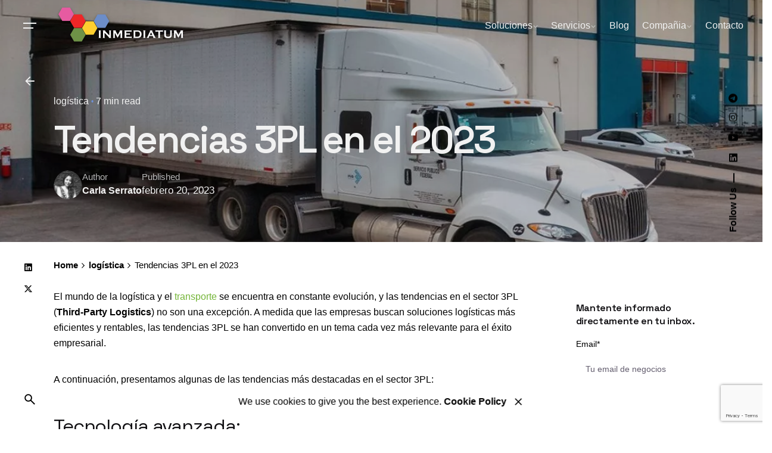

--- FILE ---
content_type: text/html; charset=UTF-8
request_url: https://inmediatum.com/blog/logistica/tendencias-3pl-en-el-2023/
body_size: 25394
content:

<!DOCTYPE html>
<html lang="es-MX">
<head>
	<meta charset="UTF-8">
	<meta name="viewport" content="width=device-width, initial-scale=1.0, maximum-scale=1, user-scalable=no">

	<!-- Google Tag Manager -->
<script>(function(w,d,s,l,i){w[l]=w[l]||[];w[l].push({'gtm.start':
new Date().getTime(),event:'gtm.js'});var f=d.getElementsByTagName(s)[0],
j=d.createElement(s),dl=l!='dataLayer'?'&l='+l:'';j.async=true;j.src=
'https://www.googletagmanager.com/gtm.js?id='+i+dl;f.parentNode.insertBefore(j,f);
})(window,document,'script','dataLayer','GTM-M6MB62');</script>
<!-- End Google Tag Manager --><meta name='robots' content='index, follow, max-image-preview:large, max-snippet:-1, max-video-preview:-1' />
	<style>img:is([sizes="auto" i], [sizes^="auto," i]) { contain-intrinsic-size: 3000px 1500px }</style>
	
	<!-- This site is optimized with the Yoast SEO Premium plugin v21.1 (Yoast SEO v24.4) - https://yoast.com/wordpress/plugins/seo/ -->
	<title>Tendencias en el sector 3PL del 2023- INMEDIATUM</title>
	<meta name="description" content="El mundo de la logística y el transporte se encuentra en constante evolución, y las tendencias en el sector 3PL (Third-Party Logistics)..." />
	<link rel="stylesheet" media="print" onload="this.onload=null;this.media='all';" id="ao_optimized_gfonts" href="https://fonts.googleapis.com/css?family=Space+Grotesk%3A700%2C600%2C500%2C400%2C300%26subset%3Dvietnamese%2Clatin-ext%2Cvietnamese%2Clatin-ext%2Cvietnamese%2Clatin-ext%2Cvietnamese%2Clatin-ext%26display%3Dswap&amp;display=swap"><link rel="canonical" href="https://inmediatum.com/blog/logistica/tendencias-3pl-en-el-2023/" />
	<meta property="og:locale" content="es_MX" />
	<meta property="og:type" content="article" />
	<meta property="og:title" content="Tendencias 3PL en el 2023" />
	<meta property="og:description" content="El mundo de la logística y el transporte se encuentra en constante evolución, y las tendencias en el sector 3PL (Third-Party Logistics)..." />
	<meta property="og:url" content="https://inmediatum.com/blog/logistica/tendencias-3pl-en-el-2023/" />
	<meta property="og:site_name" content="INMEDIATUM" />
	<meta property="article:publisher" content="https://www.facebook.com/inmediatum" />
	<meta property="article:published_time" content="2023-02-21T00:24:22+00:00" />
	<meta property="og:image" content="https://inmediatum.com/wp-content/uploads/2023/02/transporte-e1638900974646-jpg.webp" />
	<meta property="og:image:width" content="1200" />
	<meta property="og:image:height" content="700" />
	<meta property="og:image:type" content="image/jpeg" />
	<meta name="author" content="Carla Serrato" />
	<meta name="twitter:card" content="summary_large_image" />
	<meta name="twitter:creator" content="@inmediatum" />
	<meta name="twitter:site" content="@inmediatum" />
	<meta name="twitter:label1" content="Escrito por" />
	<meta name="twitter:data1" content="Carla Serrato" />
	<meta name="twitter:label2" content="Tiempo de lectura" />
	<meta name="twitter:data2" content="3 minutos" />
	<script type="application/ld+json" class="yoast-schema-graph">{"@context":"https://schema.org","@graph":[{"@type":"Article","@id":"https://inmediatum.com/blog/logistica/tendencias-3pl-en-el-2023/#article","isPartOf":{"@id":"https://inmediatum.com/blog/logistica/tendencias-3pl-en-el-2023/"},"author":{"name":"Carla Serrato","@id":"https://inmediatum.com/#/schema/person/0e778f49dd9180d63277f425fea37d08"},"headline":"Tendencias 3PL en el 2023","datePublished":"2023-02-21T00:24:22+00:00","mainEntityOfPage":{"@id":"https://inmediatum.com/blog/logistica/tendencias-3pl-en-el-2023/"},"wordCount":890,"publisher":{"@id":"https://inmediatum.com/#organization"},"image":{"@id":"https://inmediatum.com/blog/logistica/tendencias-3pl-en-el-2023/#primaryimage"},"thumbnailUrl":"https://inmediatum.com/wp-content/uploads/2023/02/transporte-e1638900974646-jpg.webp","keywords":["mundo logístico","sector 3PL"],"articleSection":["logística"],"inLanguage":"es"},{"@type":"WebPage","@id":"https://inmediatum.com/blog/logistica/tendencias-3pl-en-el-2023/","url":"https://inmediatum.com/blog/logistica/tendencias-3pl-en-el-2023/","name":"Tendencias en el sector 3PL del 2023- INMEDIATUM","isPartOf":{"@id":"https://inmediatum.com/#website"},"primaryImageOfPage":{"@id":"https://inmediatum.com/blog/logistica/tendencias-3pl-en-el-2023/#primaryimage"},"image":{"@id":"https://inmediatum.com/blog/logistica/tendencias-3pl-en-el-2023/#primaryimage"},"thumbnailUrl":"https://inmediatum.com/wp-content/uploads/2023/02/transporte-e1638900974646-jpg.webp","datePublished":"2023-02-21T00:24:22+00:00","description":"El mundo de la logística y el transporte se encuentra en constante evolución, y las tendencias en el sector 3PL (Third-Party Logistics)...","breadcrumb":{"@id":"https://inmediatum.com/blog/logistica/tendencias-3pl-en-el-2023/#breadcrumb"},"inLanguage":"es","potentialAction":[{"@type":"ReadAction","target":["https://inmediatum.com/blog/logistica/tendencias-3pl-en-el-2023/"]}]},{"@type":"ImageObject","inLanguage":"es","@id":"https://inmediatum.com/blog/logistica/tendencias-3pl-en-el-2023/#primaryimage","url":"https://inmediatum.com/wp-content/uploads/2023/02/transporte-e1638900974646-jpg.webp","contentUrl":"https://inmediatum.com/wp-content/uploads/2023/02/transporte-e1638900974646-jpg.webp","width":1200,"height":700,"caption":"sector 3PL"},{"@type":"BreadcrumbList","@id":"https://inmediatum.com/blog/logistica/tendencias-3pl-en-el-2023/#breadcrumb","itemListElement":[{"@type":"ListItem","position":1,"name":"Home","item":"https://inmediatum.com/"},{"@type":"ListItem","position":2,"name":"Blog es","item":"https://inmediatum.com/blog-es/"},{"@type":"ListItem","position":3,"name":"Tendencias 3PL en el 2023"}]},{"@type":"WebSite","@id":"https://inmediatum.com/#website","url":"https://inmediatum.com/","name":"INMEDIATUM","description":"Empresa Top en Software Especializado","publisher":{"@id":"https://inmediatum.com/#organization"},"potentialAction":[{"@type":"SearchAction","target":{"@type":"EntryPoint","urlTemplate":"https://inmediatum.com/?s={search_term_string}"},"query-input":{"@type":"PropertyValueSpecification","valueRequired":true,"valueName":"search_term_string"}}],"inLanguage":"es"},{"@type":"Organization","@id":"https://inmediatum.com/#organization","name":"INMEDIATUM","url":"https://inmediatum.com/","logo":{"@type":"ImageObject","inLanguage":"es","@id":"https://inmediatum.com/#/schema/logo/image/","url":"https://inmediatum.com/wp-content/uploads/2022/01/logo-inmediatum-website-black@2x.png","contentUrl":"https://inmediatum.com/wp-content/uploads/2022/01/logo-inmediatum-website-black@2x.png","width":434,"height":132,"caption":"INMEDIATUM"},"image":{"@id":"https://inmediatum.com/#/schema/logo/image/"},"sameAs":["https://www.facebook.com/inmediatum","https://x.com/inmediatum","https://www.instagram.com/inmediatum/","https://www.linkedin.com/company/inmediatum-technology-services/"]},{"@type":"Person","@id":"https://inmediatum.com/#/schema/person/0e778f49dd9180d63277f425fea37d08","name":"Carla Serrato","image":{"@type":"ImageObject","inLanguage":"es","@id":"https://inmediatum.com/#/schema/person/image/ada97c70f22165644bb786671f828929","url":"https://inmediatum.com/wp-content/uploads/2022/06/carla-2.webp","contentUrl":"https://inmediatum.com/wp-content/uploads/2022/06/carla-2.webp","caption":"Carla Serrato"},"url":"https://inmediatum.com/blog/author/ciserrato/"}]}</script>
	<!-- / Yoast SEO Premium plugin. -->


<link rel='dns-prefetch' href='//www.googletagmanager.com' />
<link href='https://fonts.gstatic.com' crossorigin='anonymous' rel='preconnect' />
<script type="text/javascript" id="wpp-js" src="https://inmediatum.com/wp-content/plugins/wordpress-popular-posts/assets/js/wpp.min.js?ver=7.2.0" data-sampling="0" data-sampling-rate="100" data-api-url="https://inmediatum.com/wp-json/wordpress-popular-posts" data-post-id="229539" data-token="6f6053091b" data-lang="es" data-debug="0"></script>
<link rel='stylesheet' id='wp-block-library-css' href='https://inmediatum.com/wp-includes/css/dist/block-library/style.min.css?ver=6.7.1' type='text/css' media='all' />
<style id='wp-block-library-theme-inline-css' type='text/css'>
.wp-block-audio :where(figcaption){color:#555;font-size:13px;text-align:center}.is-dark-theme .wp-block-audio :where(figcaption){color:#ffffffa6}.wp-block-audio{margin:0 0 1em}.wp-block-code{border:1px solid #ccc;border-radius:4px;font-family:Menlo,Consolas,monaco,monospace;padding:.8em 1em}.wp-block-embed :where(figcaption){color:#555;font-size:13px;text-align:center}.is-dark-theme .wp-block-embed :where(figcaption){color:#ffffffa6}.wp-block-embed{margin:0 0 1em}.blocks-gallery-caption{color:#555;font-size:13px;text-align:center}.is-dark-theme .blocks-gallery-caption{color:#ffffffa6}:root :where(.wp-block-image figcaption){color:#555;font-size:13px;text-align:center}.is-dark-theme :root :where(.wp-block-image figcaption){color:#ffffffa6}.wp-block-image{margin:0 0 1em}.wp-block-pullquote{border-bottom:4px solid;border-top:4px solid;color:currentColor;margin-bottom:1.75em}.wp-block-pullquote cite,.wp-block-pullquote footer,.wp-block-pullquote__citation{color:currentColor;font-size:.8125em;font-style:normal;text-transform:uppercase}.wp-block-quote{border-left:.25em solid;margin:0 0 1.75em;padding-left:1em}.wp-block-quote cite,.wp-block-quote footer{color:currentColor;font-size:.8125em;font-style:normal;position:relative}.wp-block-quote:where(.has-text-align-right){border-left:none;border-right:.25em solid;padding-left:0;padding-right:1em}.wp-block-quote:where(.has-text-align-center){border:none;padding-left:0}.wp-block-quote.is-large,.wp-block-quote.is-style-large,.wp-block-quote:where(.is-style-plain){border:none}.wp-block-search .wp-block-search__label{font-weight:700}.wp-block-search__button{border:1px solid #ccc;padding:.375em .625em}:where(.wp-block-group.has-background){padding:1.25em 2.375em}.wp-block-separator.has-css-opacity{opacity:.4}.wp-block-separator{border:none;border-bottom:2px solid;margin-left:auto;margin-right:auto}.wp-block-separator.has-alpha-channel-opacity{opacity:1}.wp-block-separator:not(.is-style-wide):not(.is-style-dots){width:100px}.wp-block-separator.has-background:not(.is-style-dots){border-bottom:none;height:1px}.wp-block-separator.has-background:not(.is-style-wide):not(.is-style-dots){height:2px}.wp-block-table{margin:0 0 1em}.wp-block-table td,.wp-block-table th{word-break:normal}.wp-block-table :where(figcaption){color:#555;font-size:13px;text-align:center}.is-dark-theme .wp-block-table :where(figcaption){color:#ffffffa6}.wp-block-video :where(figcaption){color:#555;font-size:13px;text-align:center}.is-dark-theme .wp-block-video :where(figcaption){color:#ffffffa6}.wp-block-video{margin:0 0 1em}:root :where(.wp-block-template-part.has-background){margin-bottom:0;margin-top:0;padding:1.25em 2.375em}
</style>
<link rel='stylesheet' id='mpp_gutenberg-css' href='https://inmediatum.com/wp-content/cache/autoptimize/css/autoptimize_single_e166554d9568a75420df25df66eee803.css?ver=2.6.3' type='text/css' media='all' />
<style id='classic-theme-styles-inline-css' type='text/css'>
/*! This file is auto-generated */
.wp-block-button__link{color:#fff;background-color:#32373c;border-radius:9999px;box-shadow:none;text-decoration:none;padding:calc(.667em + 2px) calc(1.333em + 2px);font-size:1.125em}.wp-block-file__button{background:#32373c;color:#fff;text-decoration:none}
</style>
<style id='global-styles-inline-css' type='text/css'>
:root{--wp--preset--aspect-ratio--square: 1;--wp--preset--aspect-ratio--4-3: 4/3;--wp--preset--aspect-ratio--3-4: 3/4;--wp--preset--aspect-ratio--3-2: 3/2;--wp--preset--aspect-ratio--2-3: 2/3;--wp--preset--aspect-ratio--16-9: 16/9;--wp--preset--aspect-ratio--9-16: 9/16;--wp--preset--color--black: #000000;--wp--preset--color--cyan-bluish-gray: #abb8c3;--wp--preset--color--white: #ffffff;--wp--preset--color--pale-pink: #f78da7;--wp--preset--color--vivid-red: #cf2e2e;--wp--preset--color--luminous-vivid-orange: #ff6900;--wp--preset--color--luminous-vivid-amber: #fcb900;--wp--preset--color--light-green-cyan: #7bdcb5;--wp--preset--color--vivid-green-cyan: #00d084;--wp--preset--color--pale-cyan-blue: #8ed1fc;--wp--preset--color--vivid-cyan-blue: #0693e3;--wp--preset--color--vivid-purple: #9b51e0;--wp--preset--color--brand-color: #7093da;--wp--preset--color--beige-dark: #A1824F;--wp--preset--color--dark-strong: #24262B;--wp--preset--color--dark-light: #32353C;--wp--preset--color--grey-strong: #838998;--wp--preset--gradient--vivid-cyan-blue-to-vivid-purple: linear-gradient(135deg,rgba(6,147,227,1) 0%,rgb(155,81,224) 100%);--wp--preset--gradient--light-green-cyan-to-vivid-green-cyan: linear-gradient(135deg,rgb(122,220,180) 0%,rgb(0,208,130) 100%);--wp--preset--gradient--luminous-vivid-amber-to-luminous-vivid-orange: linear-gradient(135deg,rgba(252,185,0,1) 0%,rgba(255,105,0,1) 100%);--wp--preset--gradient--luminous-vivid-orange-to-vivid-red: linear-gradient(135deg,rgba(255,105,0,1) 0%,rgb(207,46,46) 100%);--wp--preset--gradient--very-light-gray-to-cyan-bluish-gray: linear-gradient(135deg,rgb(238,238,238) 0%,rgb(169,184,195) 100%);--wp--preset--gradient--cool-to-warm-spectrum: linear-gradient(135deg,rgb(74,234,220) 0%,rgb(151,120,209) 20%,rgb(207,42,186) 40%,rgb(238,44,130) 60%,rgb(251,105,98) 80%,rgb(254,248,76) 100%);--wp--preset--gradient--blush-light-purple: linear-gradient(135deg,rgb(255,206,236) 0%,rgb(152,150,240) 100%);--wp--preset--gradient--blush-bordeaux: linear-gradient(135deg,rgb(254,205,165) 0%,rgb(254,45,45) 50%,rgb(107,0,62) 100%);--wp--preset--gradient--luminous-dusk: linear-gradient(135deg,rgb(255,203,112) 0%,rgb(199,81,192) 50%,rgb(65,88,208) 100%);--wp--preset--gradient--pale-ocean: linear-gradient(135deg,rgb(255,245,203) 0%,rgb(182,227,212) 50%,rgb(51,167,181) 100%);--wp--preset--gradient--electric-grass: linear-gradient(135deg,rgb(202,248,128) 0%,rgb(113,206,126) 100%);--wp--preset--gradient--midnight: linear-gradient(135deg,rgb(2,3,129) 0%,rgb(40,116,252) 100%);--wp--preset--font-size--small: 14px;--wp--preset--font-size--medium: 20px;--wp--preset--font-size--large: 17px;--wp--preset--font-size--x-large: 42px;--wp--preset--font-size--extra-small: 13px;--wp--preset--font-size--normal: 15px;--wp--preset--font-size--larger: 20px;--wp--preset--font-family--inter: "Inter", sans-serif;--wp--preset--font-family--cardo: Cardo;--wp--preset--spacing--20: 0.44rem;--wp--preset--spacing--30: 0.67rem;--wp--preset--spacing--40: 1rem;--wp--preset--spacing--50: 1.5rem;--wp--preset--spacing--60: 2.25rem;--wp--preset--spacing--70: 3.38rem;--wp--preset--spacing--80: 5.06rem;--wp--preset--shadow--natural: 6px 6px 9px rgba(0, 0, 0, 0.2);--wp--preset--shadow--deep: 12px 12px 50px rgba(0, 0, 0, 0.4);--wp--preset--shadow--sharp: 6px 6px 0px rgba(0, 0, 0, 0.2);--wp--preset--shadow--outlined: 6px 6px 0px -3px rgba(255, 255, 255, 1), 6px 6px rgba(0, 0, 0, 1);--wp--preset--shadow--crisp: 6px 6px 0px rgba(0, 0, 0, 1);}:where(.is-layout-flex){gap: 0.5em;}:where(.is-layout-grid){gap: 0.5em;}body .is-layout-flex{display: flex;}.is-layout-flex{flex-wrap: wrap;align-items: center;}.is-layout-flex > :is(*, div){margin: 0;}body .is-layout-grid{display: grid;}.is-layout-grid > :is(*, div){margin: 0;}:where(.wp-block-columns.is-layout-flex){gap: 2em;}:where(.wp-block-columns.is-layout-grid){gap: 2em;}:where(.wp-block-post-template.is-layout-flex){gap: 1.25em;}:where(.wp-block-post-template.is-layout-grid){gap: 1.25em;}.has-black-color{color: var(--wp--preset--color--black) !important;}.has-cyan-bluish-gray-color{color: var(--wp--preset--color--cyan-bluish-gray) !important;}.has-white-color{color: var(--wp--preset--color--white) !important;}.has-pale-pink-color{color: var(--wp--preset--color--pale-pink) !important;}.has-vivid-red-color{color: var(--wp--preset--color--vivid-red) !important;}.has-luminous-vivid-orange-color{color: var(--wp--preset--color--luminous-vivid-orange) !important;}.has-luminous-vivid-amber-color{color: var(--wp--preset--color--luminous-vivid-amber) !important;}.has-light-green-cyan-color{color: var(--wp--preset--color--light-green-cyan) !important;}.has-vivid-green-cyan-color{color: var(--wp--preset--color--vivid-green-cyan) !important;}.has-pale-cyan-blue-color{color: var(--wp--preset--color--pale-cyan-blue) !important;}.has-vivid-cyan-blue-color{color: var(--wp--preset--color--vivid-cyan-blue) !important;}.has-vivid-purple-color{color: var(--wp--preset--color--vivid-purple) !important;}.has-black-background-color{background-color: var(--wp--preset--color--black) !important;}.has-cyan-bluish-gray-background-color{background-color: var(--wp--preset--color--cyan-bluish-gray) !important;}.has-white-background-color{background-color: var(--wp--preset--color--white) !important;}.has-pale-pink-background-color{background-color: var(--wp--preset--color--pale-pink) !important;}.has-vivid-red-background-color{background-color: var(--wp--preset--color--vivid-red) !important;}.has-luminous-vivid-orange-background-color{background-color: var(--wp--preset--color--luminous-vivid-orange) !important;}.has-luminous-vivid-amber-background-color{background-color: var(--wp--preset--color--luminous-vivid-amber) !important;}.has-light-green-cyan-background-color{background-color: var(--wp--preset--color--light-green-cyan) !important;}.has-vivid-green-cyan-background-color{background-color: var(--wp--preset--color--vivid-green-cyan) !important;}.has-pale-cyan-blue-background-color{background-color: var(--wp--preset--color--pale-cyan-blue) !important;}.has-vivid-cyan-blue-background-color{background-color: var(--wp--preset--color--vivid-cyan-blue) !important;}.has-vivid-purple-background-color{background-color: var(--wp--preset--color--vivid-purple) !important;}.has-black-border-color{border-color: var(--wp--preset--color--black) !important;}.has-cyan-bluish-gray-border-color{border-color: var(--wp--preset--color--cyan-bluish-gray) !important;}.has-white-border-color{border-color: var(--wp--preset--color--white) !important;}.has-pale-pink-border-color{border-color: var(--wp--preset--color--pale-pink) !important;}.has-vivid-red-border-color{border-color: var(--wp--preset--color--vivid-red) !important;}.has-luminous-vivid-orange-border-color{border-color: var(--wp--preset--color--luminous-vivid-orange) !important;}.has-luminous-vivid-amber-border-color{border-color: var(--wp--preset--color--luminous-vivid-amber) !important;}.has-light-green-cyan-border-color{border-color: var(--wp--preset--color--light-green-cyan) !important;}.has-vivid-green-cyan-border-color{border-color: var(--wp--preset--color--vivid-green-cyan) !important;}.has-pale-cyan-blue-border-color{border-color: var(--wp--preset--color--pale-cyan-blue) !important;}.has-vivid-cyan-blue-border-color{border-color: var(--wp--preset--color--vivid-cyan-blue) !important;}.has-vivid-purple-border-color{border-color: var(--wp--preset--color--vivid-purple) !important;}.has-vivid-cyan-blue-to-vivid-purple-gradient-background{background: var(--wp--preset--gradient--vivid-cyan-blue-to-vivid-purple) !important;}.has-light-green-cyan-to-vivid-green-cyan-gradient-background{background: var(--wp--preset--gradient--light-green-cyan-to-vivid-green-cyan) !important;}.has-luminous-vivid-amber-to-luminous-vivid-orange-gradient-background{background: var(--wp--preset--gradient--luminous-vivid-amber-to-luminous-vivid-orange) !important;}.has-luminous-vivid-orange-to-vivid-red-gradient-background{background: var(--wp--preset--gradient--luminous-vivid-orange-to-vivid-red) !important;}.has-very-light-gray-to-cyan-bluish-gray-gradient-background{background: var(--wp--preset--gradient--very-light-gray-to-cyan-bluish-gray) !important;}.has-cool-to-warm-spectrum-gradient-background{background: var(--wp--preset--gradient--cool-to-warm-spectrum) !important;}.has-blush-light-purple-gradient-background{background: var(--wp--preset--gradient--blush-light-purple) !important;}.has-blush-bordeaux-gradient-background{background: var(--wp--preset--gradient--blush-bordeaux) !important;}.has-luminous-dusk-gradient-background{background: var(--wp--preset--gradient--luminous-dusk) !important;}.has-pale-ocean-gradient-background{background: var(--wp--preset--gradient--pale-ocean) !important;}.has-electric-grass-gradient-background{background: var(--wp--preset--gradient--electric-grass) !important;}.has-midnight-gradient-background{background: var(--wp--preset--gradient--midnight) !important;}.has-small-font-size{font-size: var(--wp--preset--font-size--small) !important;}.has-medium-font-size{font-size: var(--wp--preset--font-size--medium) !important;}.has-large-font-size{font-size: var(--wp--preset--font-size--large) !important;}.has-x-large-font-size{font-size: var(--wp--preset--font-size--x-large) !important;}
:where(.wp-block-post-template.is-layout-flex){gap: 1.25em;}:where(.wp-block-post-template.is-layout-grid){gap: 1.25em;}
:where(.wp-block-columns.is-layout-flex){gap: 2em;}:where(.wp-block-columns.is-layout-grid){gap: 2em;}
:root :where(.wp-block-pullquote){font-size: 1.5em;line-height: 1.6;}
</style>
<link rel='stylesheet' id='cf7-countries-css' href='https://inmediatum.com/wp-content/plugins/cf7-countries/public/css/cf7-countries-public.css?ver=1.0.0' type='text/css' media='all' />
<link rel='stylesheet' id='contact-form-7-css' href='https://inmediatum.com/wp-content/cache/autoptimize/css/autoptimize_single_3fd2afa98866679439097f4ab102fe0a.css?ver=6.0.6' type='text/css' media='all' />
<link rel='stylesheet' id='rp-public-styles-css' href='https://inmediatum.com/wp-content/cache/autoptimize/css/autoptimize_single_97e35a0a0b3ceb3653b0ac79e680bf7a.css?ver=6.7.1' type='text/css' media='all' />
<style id='woocommerce-inline-inline-css' type='text/css'>
.woocommerce form .form-row .required { visibility: visible; }
</style>
<link rel='stylesheet' id='wordpress-popular-posts-css-css' href='https://inmediatum.com/wp-content/cache/autoptimize/css/autoptimize_single_cff4a50b569f9d814cfe56378d2d03f7.css?ver=7.2.0' type='text/css' media='all' />
<link rel='stylesheet' id='brands-styles-css' href='https://inmediatum.com/wp-content/cache/autoptimize/css/autoptimize_single_48d56016b20f151be4f24ba6d0eb1be4.css?ver=9.6.3' type='text/css' media='all' />
<link rel='stylesheet' id='ohio-style-css' href='https://inmediatum.com/wp-content/cache/autoptimize/css/autoptimize_single_db0304bf43f9046ee6322ae7e4edb9a4.css?ver=3.5.0' type='text/css' media='all' />
<style id='ohio-style-inline-css' type='text/css'>
 :root{--clb-color-primary:#7093da;--clb-titles-font-family:'Space Grotesk', sans-serif;}.heading .title .highlighted-text{background-image: linear-gradient(rgba(112,147,218,0.5), rgba(112,147,218,0.5));}.content-area a:not(.-unlink):not(.tag),.comment-form a:not(.-unlink):not(.tag),.comment-content a:not(.-unlink):not(.tag),.project-content a:not(.-unlink):not(.tag),.woocommerce-product-details__short-description a:not(.-unlink):not(.tag),.wpb-content-wrapper a:not(.-unlink):not(.tag),.elementor a:not(.-unlink):not(.tag){--clb-link-color:#74b538;}.site-footer .page-container{max-width:1300px;}.site-footer{background-color:#17161a;}.site-footer .widget-title{color:#6a696c;}.site-footer h6,.site-footer .widgets,.site-footer .scroll-top,.site-footer .color-switcher-item.dark,.site-footer .button,.site-footer input,.site-footer-copyright{color:rgba(255,255,255,0.8);}.header:not(.-sticky):not(.-mobile) .menu-blank,.header:not(.-sticky):not(.-mobile) .menu > li > a,.header:not(.-sticky) .hamburger-outer,.header:not(.-sticky) .branding-title,.header:not(.-sticky) .icon-button:not(.-overlay-button):not(.-small):not(.-extra-small),.header:not(.-sticky) .cart-button-total a,.header:not(.-sticky) .lang-dropdown{color:#f2f2f2;}.header:not(.-sticky):not(.-mobile):not(.light-typo):not(.dark-typo) .lang-dropdown{background-image: url("data:image/svg+xml,%3csvg xmlns='http://www.w3.org/2000/svg' viewBox='0 0 16 16'%3e%3cpath fill='none' stroke='%23f2f2f2' stroke-linecap='round' stroke-linejoin='round' stroke-width='2' d='M2 5l6 6 6-6'/%3e%3c/svg%3e");}.menu-optional .button-group .button:not(.page-link):not(.-dm-ignore){--clb-button-color:#dd9933;}@media screen and (max-width: 768px) { .header,.slide-in-overlay{opacity: 0;}}.popup-subscribe .thumbnail{background-color:;background-image:url('https://inmediatum.com/wp-content/uploads/2022/01/enterprise-mobility.jpeg');background-size:cover;background-position:center center;background-repeat:no-repeat;}.page-headline .bg-image{background-color:rgba(0,0,0,0.24);background-image:url('https://inmediatum.com/wp-content/uploads/2023/02/transporte-e1638900974646-jpg.webp');}.page-headline::after{background-color:rgba(10,10,10,0.24);}.page-headline .title{color:#f2f2f2;}.page-headline .post-meta-holder,.page-headline .headline-meta{color:#f2f2f2;}.back-link:not(.light-typo):not(.dark-typo){color:#f2f2f2;}.project:not(.-layout8) .-with-slider .overlay{background-color:1;}.project .video-button:not(.-outlined) .icon-button{background-color:1;}h1{font-family:'Space Grotesk', sans-serif;}h2{font-family:'Space Grotesk', sans-serif;}h3{font-family:'Space Grotesk', sans-serif;} @media screen and (min-width:1181px){.header .branding .logo img,.header .branding .logo-mobile img,.header .branding .logo-sticky-mobile img,.header .branding .logo-dynamic img{min-height:66px; height:66px;}} @media screen and (min-width:769px) and (max-width:1180px){.header .branding .logo img,.header .branding .logo-mobile img,.header .branding .logo-sticky-mobile img,.header .branding .logo-dynamic img{min-height:40px; height:40px;}} @media screen and (max-width:768px){.header .branding .logo img,.header .branding .logo-mobile img,.header .branding .logo-sticky-mobile img,.header .branding .logo-dynamic img{min-height:40px; height:40px;}}
</style>
<link rel='stylesheet' id='ohio-woocommerce-style-css' href='https://inmediatum.com/wp-content/cache/autoptimize/css/autoptimize_single_8cbd40d17e073dfdac4ac70ac339c837.css?ver=6.7.1' type='text/css' media='all' />
<link rel='stylesheet' id='icon-pack-fontawesome-css' href='https://inmediatum.com/wp-content/cache/autoptimize/css/autoptimize_single_bde2a1ac06ec87a30967e54da50f5c15.css?ver=6.7.1' type='text/css' media='all' />
<link rel='stylesheet' id='wgdr-css' href='https://inmediatum.com/wp-content/cache/autoptimize/css/autoptimize_single_d291f37670589201124f238697d88f16.css?ver=6.7.1' type='text/css' media='all' />
<link rel='stylesheet' id='js_composer_front-css' href='https://inmediatum.com/wp-content/plugins/js_composer/assets/css/js_composer.min.css?ver=8.2' type='text/css' media='all' />
<script type="text/javascript" src="https://inmediatum.com/wp-includes/js/jquery/jquery.min.js?ver=3.7.1" id="jquery-core-js"></script>
<script type="text/javascript" src="https://inmediatum.com/wp-includes/js/jquery/jquery-migrate.min.js?ver=3.4.1" id="jquery-migrate-js"></script>
<script type="text/javascript" src="https://inmediatum.com/wp-content/cache/autoptimize/js/autoptimize_single_49cea0a781874a962879c2caca9bc322.js?ver=1.0.0" id="cf7-countries-js"></script>
<script type="text/javascript" src="https://inmediatum.com/wp-content/cache/autoptimize/js/autoptimize_single_019c77e1a3bfdeee51d5e25c0669d9e1.js?ver=6.7.1" id="rp-public-scripts-js"></script>
<script type="text/javascript" src="https://inmediatum.com/wp-content/plugins/woocommerce/assets/js/jquery-blockui/jquery.blockUI.min.js?ver=2.7.0-wc.9.6.3" id="jquery-blockui-js" data-wp-strategy="defer"></script>
<script type="text/javascript" id="wc-add-to-cart-js-extra">
/* <![CDATA[ */
var wc_add_to_cart_params = {"ajax_url":"\/wp-admin\/admin-ajax.php","wc_ajax_url":"\/?wc-ajax=%%endpoint%%","i18n_view_cart":"Ver carrito","cart_url":"https:\/\/inmediatum.com\/en\/cart\/","is_cart":"","cart_redirect_after_add":"no"};
/* ]]> */
</script>
<script type="text/javascript" src="https://inmediatum.com/wp-content/plugins/woocommerce/assets/js/frontend/add-to-cart.min.js?ver=9.6.3" id="wc-add-to-cart-js" data-wp-strategy="defer"></script>
<script type="text/javascript" src="https://inmediatum.com/wp-content/plugins/woocommerce/assets/js/js-cookie/js.cookie.min.js?ver=2.1.4-wc.9.6.3" id="js-cookie-js" defer="defer" data-wp-strategy="defer"></script>
<script type="text/javascript" id="woocommerce-js-extra">
/* <![CDATA[ */
var woocommerce_params = {"ajax_url":"\/wp-admin\/admin-ajax.php","wc_ajax_url":"\/?wc-ajax=%%endpoint%%"};
/* ]]> */
</script>
<script type="text/javascript" src="https://inmediatum.com/wp-content/plugins/woocommerce/assets/js/frontend/woocommerce.min.js?ver=9.6.3" id="woocommerce-js" defer="defer" data-wp-strategy="defer"></script>
<script type="text/javascript" src="https://inmediatum.com/wp-content/cache/autoptimize/js/autoptimize_single_4ad474e3e3475e508182e1073c80c80a.js?ver=8.2" id="vc_woocommerce-add-to-cart-js-js"></script>

<!-- Google tag (gtag.js) snippet added by Site Kit -->

<!-- Fragmento de código de Google Analytics añadido por Site Kit -->
<script type="text/javascript" src="https://www.googletagmanager.com/gtag/js?id=G-S4JRVVBKWL" id="google_gtagjs-js" async></script>
<script type="text/javascript" id="google_gtagjs-js-after">
/* <![CDATA[ */
window.dataLayer = window.dataLayer || [];function gtag(){dataLayer.push(arguments);}
gtag("set","linker",{"domains":["inmediatum.com"]});
gtag("js", new Date());
gtag("set", "developer_id.dZTNiMT", true);
gtag("config", "G-S4JRVVBKWL");
/* ]]> */
</script>

<!-- End Google tag (gtag.js) snippet added by Site Kit -->
<script></script><link rel="EditURI" type="application/rsd+xml" title="RSD" href="https://inmediatum.com/xmlrpc.php?rsd" />
<meta name="generator" content="WordPress 6.7.1" />
<meta name="generator" content="WooCommerce 9.6.3" />
<link rel='shortlink' href='https://inmediatum.com/?p=229539' />
<link rel="alternate" title="oEmbed (JSON)" type="application/json+oembed" href="https://inmediatum.com/wp-json/oembed/1.0/embed?url=https%3A%2F%2Finmediatum.com%2Fblog%2Flogistica%2Ftendencias-3pl-en-el-2023%2F" />
<link rel="alternate" title="oEmbed (XML)" type="text/xml+oembed" href="https://inmediatum.com/wp-json/oembed/1.0/embed?url=https%3A%2F%2Finmediatum.com%2Fblog%2Flogistica%2Ftendencias-3pl-en-el-2023%2F&#038;format=xml" />
<meta name="generator" content="Site Kit by Google 1.146.0" /><!-- Google tag (gtag.js) -->
<script async src="https://www.googletagmanager.com/gtag/js?id=AW-1048840847"></script>
<script>
  window.dataLayer = window.dataLayer || [];
  function gtag(){dataLayer.push(arguments);}
  gtag('js', new Date());
  gtag('config', 'AW-1048840847');
</script>
<meta name="generator" content="performance-lab 3.8.0; plugins: ">
<script src="https://my.hellobar.com/e66e256dbd146e533b54028d63de03a7b5001eec.js" type="text/javascript" charset="utf-8" async="async"></script><script type="text/javascript">window._hellobar_wordpress_tags = window._hellobar_wordpress_tags || []; window._hellobar_wordpress_tags.push("mundo logístico"); </script><script type="text/javascript">window._hellobar_wordpress_tags = window._hellobar_wordpress_tags || []; window._hellobar_wordpress_tags.push("sector 3PL"); </script><link rel="llms-sitemap" href="https://inmediatum.com/llms.txt" />
            <style id="wpp-loading-animation-styles">@-webkit-keyframes bgslide{from{background-position-x:0}to{background-position-x:-200%}}@keyframes bgslide{from{background-position-x:0}to{background-position-x:-200%}}.wpp-widget-block-placeholder,.wpp-shortcode-placeholder{margin:0 auto;width:60px;height:3px;background:#dd3737;background:linear-gradient(90deg,#dd3737 0%,#571313 10%,#dd3737 100%);background-size:200% auto;border-radius:3px;-webkit-animation:bgslide 1s infinite linear;animation:bgslide 1s infinite linear}</style>
            <link rel="pingback" href="https://inmediatum.com/xmlrpc.php">	<noscript><style>.woocommerce-product-gallery{ opacity: 1 !important; }</style></noscript>
	
<!-- Metaetiquetas de Google AdSense añadidas por Site Kit -->
<meta name="google-adsense-platform-account" content="ca-host-pub-2644536267352236">
<meta name="google-adsense-platform-domain" content="sitekit.withgoogle.com">
<!-- Acabar con las metaetiquetas de Google AdSense añadidas por Site Kit -->
<meta name="generator" content="Elementor 3.27.3; features: additional_custom_breakpoints; settings: css_print_method-external, google_font-enabled, font_display-auto">

<!-- Meta Pixel Code -->
<script type='text/javascript'>
!function(f,b,e,v,n,t,s){if(f.fbq)return;n=f.fbq=function(){n.callMethod?
n.callMethod.apply(n,arguments):n.queue.push(arguments)};if(!f._fbq)f._fbq=n;
n.push=n;n.loaded=!0;n.version='2.0';n.queue=[];t=b.createElement(e);t.async=!0;
t.src=v;s=b.getElementsByTagName(e)[0];s.parentNode.insertBefore(t,s)}(window,
document,'script','https://connect.facebook.net/en_US/fbevents.js?v=next');
</script>
<!-- End Meta Pixel Code -->

      <script type='text/javascript'>
        var url = window.location.origin + '?ob=open-bridge';
        fbq('set', 'openbridge', '1463473864510955', url);
      </script>
    <script type='text/javascript'>fbq('init', '1463473864510955', {}, {
    "agent": "wordpress-6.7.1-3.0.16"
})</script><script type='text/javascript'>
    fbq('track', 'PageView', []);
  </script>
<!-- Meta Pixel Code -->
<noscript>
<img height="1" width="1" style="display:none" alt="fbpx"
src="https://www.facebook.com/tr?id=1463473864510955&ev=PageView&noscript=1" />
</noscript>
<!-- End Meta Pixel Code -->
			<style>
				.e-con.e-parent:nth-of-type(n+4):not(.e-lazyloaded):not(.e-no-lazyload),
				.e-con.e-parent:nth-of-type(n+4):not(.e-lazyloaded):not(.e-no-lazyload) * {
					background-image: none !important;
				}
				@media screen and (max-height: 1024px) {
					.e-con.e-parent:nth-of-type(n+3):not(.e-lazyloaded):not(.e-no-lazyload),
					.e-con.e-parent:nth-of-type(n+3):not(.e-lazyloaded):not(.e-no-lazyload) * {
						background-image: none !important;
					}
				}
				@media screen and (max-height: 640px) {
					.e-con.e-parent:nth-of-type(n+2):not(.e-lazyloaded):not(.e-no-lazyload),
					.e-con.e-parent:nth-of-type(n+2):not(.e-lazyloaded):not(.e-no-lazyload) * {
						background-image: none !important;
					}
				}
			</style>
			<meta name="generator" content="Powered by WPBakery Page Builder - drag and drop page builder for WordPress."/>
<meta name="generator" content="Powered by Slider Revolution 6.7.28 - responsive, Mobile-Friendly Slider Plugin for WordPress with comfortable drag and drop interface." />
<style class='wp-fonts-local' type='text/css'>
@font-face{font-family:Inter;font-style:normal;font-weight:300 900;font-display:fallback;src:url('https://inmediatum.com/wp-content/plugins/woocommerce/assets/fonts/Inter-VariableFont_slnt,wght.woff2') format('woff2');font-stretch:normal;}
@font-face{font-family:Cardo;font-style:normal;font-weight:400;font-display:fallback;src:url('https://inmediatum.com/wp-content/plugins/woocommerce/assets/fonts/cardo_normal_400.woff2') format('woff2');}
</style>
<link rel="icon" href="https://inmediatum.com/wp-content/uploads/2022/08/cropped-fav-icon-1-32x32.webp" sizes="32x32" />
<link rel="icon" href="https://inmediatum.com/wp-content/uploads/2022/08/cropped-fav-icon-1-192x192.webp" sizes="192x192" />
<link rel="apple-touch-icon" href="https://inmediatum.com/wp-content/uploads/2022/08/cropped-fav-icon-1-180x180.webp" />
<meta name="msapplication-TileImage" content="https://inmediatum.com/wp-content/uploads/2022/08/cropped-fav-icon-1-270x270.webp" />

<style type="text/css" data-type="vc_shortcodes-custom-css">.vc_custom_1670094619585{margin-right: 0px !important;margin-left: 0px !important;background-color: #003cd3 !important;border-radius: 10px !important;}</style><noscript><style> .wpb_animate_when_almost_visible { opacity: 1; }</style></noscript></head>
<body class="post-template-default single single-post postid-229539 single-format-standard wp-embed-responsive theme-ohio woocommerce-no-js group-blog ohio-theme-3.5.0 with-header-1 with-left-mobile-hamburger with-fixed-search with-headline with-sticky-header with-mobile-switcher with-breadcrumbs links-underline icon-buttons-animation custom-cursor with-ajax-button single-post-sidebar wpb-js-composer js-comp-ver-8.2 vc_responsive elementor-default elementor-kit-5">
			<div id="page" class="site">

		
    <ul class="elements-bar left -unlist dynamic-typo">

                    <li>
</li>
        
    </ul>

    <ul class="elements-bar right -unlist dynamic-typo">

                    <li>

<a href="#" class="scroll-top -undash -unlink -small-t vc_hidden-md vc_hidden-sm vc_hidden-xs">

	
		<div class="scroll-top-bar">
			<div class="scroll-track"></div>
		</div>

	
	<div class="scroll-top-holder titles-typo">
		Scroll to top	</div>
</a>

</li>
                    <li>
    <div class="social-bar">
        <ul class="social-bar-holder titles-typo -small-t -unlist icons vc_hidden-md">

                            <li class="caption">Follow Us</li>
            
                                            <li>
                    <a class="-unlink -undash linkedin" href="https://www.linkedin.com/company/inmediatum-technology-services/about" target="_blank" rel="nofollow"><i class="fa-brands fa-linkedin"></i>                    </a>
                </li>
                                            <li>
                    <a class="-unlink -undash youtube" href="https://www.youtube.com/inmediatum" target="_blank" rel="nofollow"><i class="fa-brands fa-youtube"></i>                    </a>
                </li>
                                            <li>
                    <a class="-unlink -undash instagram" href="https://instagram.com/inmediatum" target="_blank" rel="nofollow"><i class="fa-brands fa-instagram"></i>                    </a>
                </li>
                                            <li>
                    <a class="-unlink -undash telegram" href="https://t.me/inmediatum" target="_blank" rel="nofollow"><i class="fa-brands fa-telegram"></i>                    </a>
                </li>
                    </ul>
    </div>
</li>
                
    </ul>
		
    <div class="circle-cursor circle-cursor-outer"></div>
    <div class="circle-cursor circle-cursor-inner">
        <svg width="21" height="21" viewBox="0 0 21 21" fill="none" xmlns="http://www.w3.org/2000/svg">
            <path d="M2.06055 0H20.0605V18H17.0605V5.12155L2.12132 20.0608L0 17.9395L14.9395 3H2.06055V0Z"/>
        </svg>
    </div>

		<a class="skip-link screen-reader-text" href="#main">Skip to content</a>

		
		
		    			

			
<header id="masthead" class="header header-1 both-types" data-header-fixed=true data-fixed-initial-offset=150>
	<div class="header-wrap">
		<div class="header-wrap-inner">
			<div class="left-part">

									<div class="desktop-hamburger -left">
						
<button aria-label="Open the menu" aria-controls="site-menu" aria-expanded="false" class="hamburger-button">
    <div class="hamburger icon-button" tabindex="1">
        <i class="icon"></i>
    </div>
    </button>					</div>
				
									<div class="mobile-hamburger -left">
						
<button aria-label="Open the menu" aria-controls="site-menu" aria-expanded="false" class="hamburger-button">
    <div class="hamburger icon-button" tabindex="1">
        <i class="icon"></i>
    </div>
    </button>					</div>
				
				
<div class="branding">
	<a class="branding-title titles-typo -undash -unlink" href="https://inmediatum.com/" rel="home">
		<div class="logo">

			
				<img src="https://inmediatum.com/wp-content/uploads/2022/01/logo-inmediatum-website-white.png" class=""  alt="INMEDIATUM">
				
				
					</div>

		
		<div class="logo-sticky">

							
				<img src="https://inmediatum.com/wp-content/uploads/2022/01/logo-inmediatum-website-black.png" class=""  srcset="https://inmediatum.com/wp-content/uploads/2022/09/logo-inmediatum-275x83-1.webp 2x" alt="INMEDIATUM">

				
			
		</div>

		
		<div class="logo-dynamic">
			<span class="dark hidden">
				
					<noscript><img src="https://inmediatum.com/wp-content/uploads/2022/01/logo-inmediatum-website-white.png"  alt="INMEDIATUM"></noscript><img class="lazyload" src='data:image/svg+xml,%3Csvg%20xmlns=%22http://www.w3.org/2000/svg%22%20viewBox=%220%200%20210%20140%22%3E%3C/svg%3E' data-src="https://inmediatum.com/wp-content/uploads/2022/01/logo-inmediatum-website-white.png"  alt="INMEDIATUM">

							</span>
			<span class="light hidden">
				
					<noscript><img src="https://inmediatum.com/wp-content/uploads/2022/01/logo-inmediatum-website-white.png"  alt="INMEDIATUM"></noscript><img class="lazyload" src='data:image/svg+xml,%3Csvg%20xmlns=%22http://www.w3.org/2000/svg%22%20viewBox=%220%200%20210%20140%22%3E%3C/svg%3E' data-src="https://inmediatum.com/wp-content/uploads/2022/01/logo-inmediatum-website-white.png"  alt="INMEDIATUM">

							</span>
		</div>
	</a>
</div>
	
			</div>
	        <div class="right-part">
	        	
	            
<nav id="site-navigation" class="nav with-multi-level-indicators with-highlighted-menu hide-mobile-menu-images hide-mobile-menu-descriptions" data-mobile-menu-second-click-link="">

    <div class="slide-in-overlay menu-slide-in-overlay">
        <div class="overlay"></div>
        <div class="close-bar">
            <button aria-label="close" class="icon-button -overlay-button">
                <i class="icon">
    <svg class="default" width="14" height="14" viewBox="0 0 14 14" fill="none" xmlns="http://www.w3.org/2000/svg">
        <path d="M14 1.41L12.59 0L7 5.59L1.41 0L0 1.41L5.59 7L0 12.59L1.41 14L7 8.41L12.59 14L14 12.59L8.41 7L14 1.41Z"></path>
    </svg>
</i>
            </button>

            
        </div>
        <div class="holder">
            <div id="mega-menu-wrap" class="nav-container">

                <ul id="menu-primary" class="menu"><li id="nav-menu-item-227307-697a17a87f7e2" class="mega-menu-item nav-item menu-item-depth-0 has-submenu "><a href="#" class="menu-link -undash -unlink main-menu-link item-title"><span>Soluciones</span><div class="has-submenu-icon">
				<i class="icon menu-plus">
					<svg width="14" height="14" viewBox="0 0 14 14" fill="none" xmlns="http://www.w3.org/2000/svg">
						<path d="M14 8H8V14H6V8H0V6H6V0H8V6H14V8Z"/>
					</svg>
				</i><i class="menu-chevron"><svg fill="currentColor" xmlns="http://www.w3.org/2000/svg" width="10" height="10" viewBox="0 0 24 24"><path d="M0 7.33l2.829-2.83 9.175 9.339 9.167-9.339 2.829 2.83-11.996 12.17z"/></svg></i></div></a>
<ul class="menu-depth-1 sub-menu">
	<li id="nav-menu-item-227376-697a17a87f888" class="mega-menu-item sub-nav-item menu-item-depth-1 "><a href="https://inmediatum.com/lastmile/" class="menu-link -undash -unlink sub-menu-link "><span>Entregas Última milla</span></a></li>
	<li id="nav-menu-item-227308-697a17a87f8ee" class="mega-menu-item sub-nav-item menu-item-depth-1 "><a href="/solution/telemedicina-de-grado-empresarial/" class="menu-link -undash -unlink sub-menu-link "><span>Telemedicina Empresarial</span></a></li>
	<li id="nav-menu-item-239501-697a17a87f94d" class="mega-menu-item sub-nav-item menu-item-depth-1 "><a href="https://inmediatum.com/micromax-plataforma-digital-para-gestion-y-operacion-de-micro-financieras/" class="menu-link -undash -unlink sub-menu-link "><span>Micro créditos</span></a></li>
	<li id="nav-menu-item-239499-697a17a87f9a9" class="mega-menu-item sub-nav-item menu-item-depth-1 "><a href="https://didacta.inmediatum.com" class="menu-link -undash -unlink sub-menu-link "><span>Capacitación a distancia</span></a></li>
	<li id="nav-menu-item-227310-697a17a87fa05" class="mega-menu-item sub-nav-item menu-item-depth-1 "><a href="/solution/obtenga-insights-como-nunca-antes/" class="menu-link -undash -unlink sub-menu-link "><span>Investigación de mercados</span></a></li>
	<li id="nav-menu-item-227309-697a17a87fa80" class="mega-menu-item sub-nav-item menu-item-depth-1 "><a href="/solution/soluciones-de-ecommerce-con-resultados-tangibles/" class="menu-link -undash -unlink sub-menu-link "><span>Ecommerce Empresarial</span></a></li>
</ul>
</li>
<li id="nav-menu-item-227311-697a17a87faf5" class="mega-menu-item nav-item menu-item-depth-0 has-submenu "><a href="#" class="menu-link -undash -unlink main-menu-link item-title"><span>Servicios</span><div class="has-submenu-icon">
				<i class="icon menu-plus">
					<svg width="14" height="14" viewBox="0 0 14 14" fill="none" xmlns="http://www.w3.org/2000/svg">
						<path d="M14 8H8V14H6V8H0V6H6V0H8V6H14V8Z"/>
					</svg>
				</i><i class="menu-chevron"><svg fill="currentColor" xmlns="http://www.w3.org/2000/svg" width="10" height="10" viewBox="0 0 24 24"><path d="M0 7.33l2.829-2.83 9.175 9.339 9.167-9.339 2.829 2.83-11.996 12.17z"/></svg></i></div></a>
<ul class="menu-depth-1 sub-menu">
	<li id="nav-menu-item-227316-697a17a87fb56" class="mega-menu-item sub-nav-item menu-item-depth-1 "><a href="https://inmediatum.com/desarrollo-de-plataformas/" class="menu-link -undash -unlink sub-menu-link "><span>Desarrollo de plataformas digitales</span></a></li>
	<li id="nav-menu-item-227315-697a17a87fc04" class="mega-menu-item sub-nav-item menu-item-depth-1 "><a href="https://inmediatum.com/automatizacion-de-procesos/" class="menu-link -undash -unlink sub-menu-link "><span>Automatización de procesos</span></a></li>
	<li id="nav-menu-item-227314-697a17a87fc7b" class="mega-menu-item sub-nav-item menu-item-depth-1 "><a href="https://inmediatum.com/datos-e-inteligencia-artificial/" class="menu-link -undash -unlink sub-menu-link "><span>Datos e Inteligencia artificial</span></a></li>
	<li id="nav-menu-item-227313-697a17a87fcdb" class="mega-menu-item sub-nav-item menu-item-depth-1 "><a href="https://inmediatum.com/blockchain-empresarial/" class="menu-link -undash -unlink sub-menu-link "><span>Blockchain Empresarial</span></a></li>
</ul>
</li>
<li id="nav-menu-item-227371-697a17a87fd45" class="mega-menu-item nav-item menu-item-depth-0 "><a href="https://inmediatum.com/blog-es/" class="menu-link -undash -unlink main-menu-link item-title"><span>Blog</span></a></li>
<li id="nav-menu-item-227318-697a17a87fdb7" class="mega-menu-item nav-item menu-item-depth-0 has-submenu "><a href="https://inmediatum.com/nosotros/" class="menu-link -undash -unlink main-menu-link item-title"><span>Compañia</span><div class="has-submenu-icon">
				<i class="icon menu-plus">
					<svg width="14" height="14" viewBox="0 0 14 14" fill="none" xmlns="http://www.w3.org/2000/svg">
						<path d="M14 8H8V14H6V8H0V6H6V0H8V6H14V8Z"/>
					</svg>
				</i><i class="menu-chevron"><svg fill="currentColor" xmlns="http://www.w3.org/2000/svg" width="10" height="10" viewBox="0 0 24 24"><path d="M0 7.33l2.829-2.83 9.175 9.339 9.167-9.339 2.829 2.83-11.996 12.17z"/></svg></i></div></a>
<ul class="menu-depth-1 sub-menu">
	<li id="nav-menu-item-227319-697a17a87fe12" class="mega-menu-item sub-nav-item menu-item-depth-1 "><a href="https://inmediatum.com/nosotros/" class="menu-link -undash -unlink sub-menu-link "><span>Nosotros</span></a></li>
	<li id="nav-menu-item-227317-697a17a87fe70" class="mega-menu-item sub-nav-item menu-item-depth-1 "><a href="https://inmediatum.com/nosotros/aliados/" class="menu-link -undash -unlink sub-menu-link "><span>Partners</span></a></li>
	<li id="nav-menu-item-227320-697a17a87fecd" class="mega-menu-item sub-nav-item menu-item-depth-1 "><a href="https://jobs.inmediatum.com" class="menu-link -undash -unlink sub-menu-link "><span>Unete a nuestro equipo</span></a></li>
</ul>
</li>
<li id="nav-menu-item-235725-697a17a87ff41" class="mega-menu-item nav-item menu-item-depth-0 "><a href="https://inmediatum.com/hable-con-un-experto/" class="menu-link -undash -unlink main-menu-link item-title"><span>Contacto</span></a></li>
</ul>


            </div>
            <div class="copyright">

                <p>Made with ❤ in Guadalajara © 2025, INMEDIATUM a Nova Dynamics Research Lab Company</p><p> <a href="#">Privacy &amp; Cookie Policy</a> | <a href="#">Terms of Service</a></p>
            </div>

            
        </div>

        
    <div class="social-bar">
        <ul class="social-bar-holder titles-typo -small-t -unlist icons vc_hidden-md">

                            <li class="caption">Follow Us</li>
            
                                            <li>
                    <a class="-unlink -undash linkedin" href="https://www.linkedin.com/company/inmediatum-technology-services/about" target="_blank" rel="nofollow"><i class="fa-brands fa-linkedin"></i>                    </a>
                </li>
                                            <li>
                    <a class="-unlink -undash youtube" href="https://www.youtube.com/inmediatum" target="_blank" rel="nofollow"><i class="fa-brands fa-youtube"></i>                    </a>
                </li>
                                            <li>
                    <a class="-unlink -undash instagram" href="https://instagram.com/inmediatum" target="_blank" rel="nofollow"><i class="fa-brands fa-instagram"></i>                    </a>
                </li>
                                            <li>
                    <a class="-unlink -undash telegram" href="https://t.me/inmediatum" target="_blank" rel="nofollow"><i class="fa-brands fa-telegram"></i>                    </a>
                </li>
                    </ul>
    </div>

    </div>
</nav>
	            

	<ul class="menu-optional -unlist">

		
		
		
			<li class="icon-button-holder vc_hidden-lg vc_hidden-md vc_hidden-sm">
				
    <button class="icon-button search-global fixed dynamic-typo btn-round-light -mobile-visible" data-nav-search="true">
	    <i class="icon">
	    	<svg class="default" xmlns="http://www.w3.org/2000/svg" height="24" viewBox="0 -960 960 960" width="24"><path d="m779-128.5-247.979-248Q501.5-352.5 463-339.25T381.658-326q-106.132 0-179.645-73.454t-73.513-179.5Q128.5-685 201.954-758.5q73.454-73.5 179.5-73.5T561-758.487q73.5 73.513 73.5 179.645 0 42.842-13.5 81.592T584-429l248 247.5-53 53ZM381.5-401q74.5 0 126.25-51.75T559.5-579q0-74.5-51.75-126.25T381.5-757q-74.5 0-126.25 51.75T203.5-579q0 74.5 51.75 126.25T381.5-401Z"/></svg>
	    </i>
	</button>
			</li>

		
		
			
			
		
	</ul>


				
				
	        </div>
    	</div>
	</div>
</header>


<div class="clb-popup hamburger-nav">
    <div class="close-bar">
        <button aria-label="close" class="icon-button -light">
		    <i class="icon">
    <svg class="default" width="14" height="14" viewBox="0 0 14 14" fill="none" xmlns="http://www.w3.org/2000/svg">
        <path d="M14 1.41L12.59 0L7 5.59L1.41 0L0 1.41L5.59 7L0 12.59L1.41 14L7 8.41L12.59 14L14 12.59L8.41 7L14 1.41Z"></path>
    </svg>
</i>
		</button>
    </div>
    <div class="hamburger-nav-holder">
        <ul id="secondary-menu" class="menu"><li id="nav-menu-item-227307-697a17a885585" class="mega-menu-item nav-item menu-item-depth-0 has-submenu "><a href="#" class="menu-link -undash -unlink main-menu-link item-title"><span>Soluciones</span><div class="has-submenu-icon">
				<i class="icon menu-plus">
					<svg width="14" height="14" viewBox="0 0 14 14" fill="none" xmlns="http://www.w3.org/2000/svg">
						<path d="M14 8H8V14H6V8H0V6H6V0H8V6H14V8Z"/>
					</svg>
				</i><i class="menu-chevron"><svg fill="currentColor" xmlns="http://www.w3.org/2000/svg" width="10" height="10" viewBox="0 0 24 24"><path d="M0 7.33l2.829-2.83 9.175 9.339 9.167-9.339 2.829 2.83-11.996 12.17z"/></svg></i></div></a>
<ul class="menu-depth-1 sub-menu">
	<li id="nav-menu-item-227376-697a17a88560e" class="mega-menu-item sub-nav-item menu-item-depth-1 "><a href="https://inmediatum.com/lastmile/" class="menu-link -undash -unlink sub-menu-link "><span>Entregas Última milla</span></a></li>
	<li id="nav-menu-item-227308-697a17a885673" class="mega-menu-item sub-nav-item menu-item-depth-1 "><a href="/solution/telemedicina-de-grado-empresarial/" class="menu-link -undash -unlink sub-menu-link "><span>Telemedicina Empresarial</span></a></li>
	<li id="nav-menu-item-239501-697a17a8856d4" class="mega-menu-item sub-nav-item menu-item-depth-1 "><a href="https://inmediatum.com/micromax-plataforma-digital-para-gestion-y-operacion-de-micro-financieras/" class="menu-link -undash -unlink sub-menu-link "><span>Micro créditos</span></a></li>
	<li id="nav-menu-item-239499-697a17a885733" class="mega-menu-item sub-nav-item menu-item-depth-1 "><a href="https://didacta.inmediatum.com" class="menu-link -undash -unlink sub-menu-link "><span>Capacitación a distancia</span></a></li>
	<li id="nav-menu-item-227310-697a17a88578b" class="mega-menu-item sub-nav-item menu-item-depth-1 "><a href="/solution/obtenga-insights-como-nunca-antes/" class="menu-link -undash -unlink sub-menu-link "><span>Investigación de mercados</span></a></li>
	<li id="nav-menu-item-227309-697a17a8857e5" class="mega-menu-item sub-nav-item menu-item-depth-1 "><a href="/solution/soluciones-de-ecommerce-con-resultados-tangibles/" class="menu-link -undash -unlink sub-menu-link "><span>Ecommerce Empresarial</span></a></li>
</ul>
</li>
<li id="nav-menu-item-227311-697a17a885879" class="mega-menu-item nav-item menu-item-depth-0 has-submenu "><a href="#" class="menu-link -undash -unlink main-menu-link item-title"><span>Servicios</span><div class="has-submenu-icon">
				<i class="icon menu-plus">
					<svg width="14" height="14" viewBox="0 0 14 14" fill="none" xmlns="http://www.w3.org/2000/svg">
						<path d="M14 8H8V14H6V8H0V6H6V0H8V6H14V8Z"/>
					</svg>
				</i><i class="menu-chevron"><svg fill="currentColor" xmlns="http://www.w3.org/2000/svg" width="10" height="10" viewBox="0 0 24 24"><path d="M0 7.33l2.829-2.83 9.175 9.339 9.167-9.339 2.829 2.83-11.996 12.17z"/></svg></i></div></a>
<ul class="menu-depth-1 sub-menu">
	<li id="nav-menu-item-227316-697a17a8858d9" class="mega-menu-item sub-nav-item menu-item-depth-1 "><a href="https://inmediatum.com/desarrollo-de-plataformas/" class="menu-link -undash -unlink sub-menu-link "><span>Desarrollo de plataformas digitales</span></a></li>
	<li id="nav-menu-item-227315-697a17a885936" class="mega-menu-item sub-nav-item menu-item-depth-1 "><a href="https://inmediatum.com/automatizacion-de-procesos/" class="menu-link -undash -unlink sub-menu-link "><span>Automatización de procesos</span></a></li>
	<li id="nav-menu-item-227314-697a17a8859a0" class="mega-menu-item sub-nav-item menu-item-depth-1 "><a href="https://inmediatum.com/datos-e-inteligencia-artificial/" class="menu-link -undash -unlink sub-menu-link "><span>Datos e Inteligencia artificial</span></a></li>
	<li id="nav-menu-item-227313-697a17a8859fd" class="mega-menu-item sub-nav-item menu-item-depth-1 "><a href="https://inmediatum.com/blockchain-empresarial/" class="menu-link -undash -unlink sub-menu-link "><span>Blockchain Empresarial</span></a></li>
</ul>
</li>
<li id="nav-menu-item-227371-697a17a885a6c" class="mega-menu-item nav-item menu-item-depth-0 "><a href="https://inmediatum.com/blog-es/" class="menu-link -undash -unlink main-menu-link item-title"><span>Blog</span></a></li>
<li id="nav-menu-item-227318-697a17a885adf" class="mega-menu-item nav-item menu-item-depth-0 has-submenu "><a href="https://inmediatum.com/nosotros/" class="menu-link -undash -unlink main-menu-link item-title"><span>Compañia</span><div class="has-submenu-icon">
				<i class="icon menu-plus">
					<svg width="14" height="14" viewBox="0 0 14 14" fill="none" xmlns="http://www.w3.org/2000/svg">
						<path d="M14 8H8V14H6V8H0V6H6V0H8V6H14V8Z"/>
					</svg>
				</i><i class="menu-chevron"><svg fill="currentColor" xmlns="http://www.w3.org/2000/svg" width="10" height="10" viewBox="0 0 24 24"><path d="M0 7.33l2.829-2.83 9.175 9.339 9.167-9.339 2.829 2.83-11.996 12.17z"/></svg></i></div></a>
<ul class="menu-depth-1 sub-menu">
	<li id="nav-menu-item-227319-697a17a885b3b" class="mega-menu-item sub-nav-item menu-item-depth-1 "><a href="https://inmediatum.com/nosotros/" class="menu-link -undash -unlink sub-menu-link "><span>Nosotros</span></a></li>
	<li id="nav-menu-item-227317-697a17a885b94" class="mega-menu-item sub-nav-item menu-item-depth-1 "><a href="https://inmediatum.com/nosotros/aliados/" class="menu-link -undash -unlink sub-menu-link "><span>Partners</span></a></li>
	<li id="nav-menu-item-227320-697a17a885bec" class="mega-menu-item sub-nav-item menu-item-depth-1 "><a href="https://jobs.inmediatum.com" class="menu-link -undash -unlink sub-menu-link "><span>Unete a nuestro equipo</span></a></li>
</ul>
</li>
<li id="nav-menu-item-235725-697a17a885c53" class="mega-menu-item nav-item menu-item-depth-0 "><a href="https://inmediatum.com/hable-con-un-experto/" class="menu-link -undash -unlink main-menu-link item-title"><span>Contacto</span></a></li>
</ul>    </div>
    <div class="hamburger-nav-details">
		
					<div class="details-column">
				<b>Get In Touch</b><br> 1201 3rd Avenue Seattle, WA 98101, US <br> (HQ) Av. Punto Sur 31, Tlajomulco de Zúñiga, Jal 45050, MX<br> Carrera 11B # 99 - 25, Btá, 110221, CO			</div>
					<div class="details-column">
				<b>Let's talk</b><br> <a href="mailto:hello@inmediatum.com">hello@inmediatum.com</a><br> Ph: +1 (650) 603 0883<br> Sales attention M - F 9am - 5pm (CT) <br> <b> <a href="https://support.inmediatum.com">Get support</a> </b>			</div>
					<div class="details-column">
				<b>Careers</b><br>Endless inspiration and meaningful work<br><b><a href="https://jobs.inmediatum.com/">See open positions</a></b>			</div>
		
					<div class="details-column social-networks ">
				<a href="https://www.linkedin.com/company/inmediatum-technology-services/about" target="_blank" rel="nofollow" class="network -unlink linkedin">                <i class="fa-brands fa-linkedin"></i>
            </a><a href="https://www.youtube.com/inmediatum" target="_blank" rel="nofollow" class="network -unlink youtube">                <i class="fa-brands fa-youtube"></i>
            </a><a href="https://instagram.com/inmediatum" target="_blank" rel="nofollow" class="network -unlink instagram">                <i class="fa-brands fa-instagram"></i>
            </a><a href="https://t.me/inmediatum" target="_blank" rel="nofollow" class="network -unlink telegram">                <i class="fa-brands fa-telegram"></i>
            </a>			</div>
		    </div>
</div>
		
		
		<div id="content" class="site-content" data-mobile-menu-resolution="768">

			

<div class="single-post-layout -layout1 -with-sharing">

    
<div class="page-headline without-cap subheader_included -left">

	
	    
<a href="" class="back-link dynamic-typo -unlink vc_hidden-md vc_hidden-sm vc_hidden-xs">
    <button class="icon-button" aria-controls="site-navigation" aria-expanded="false">
	    <i class="icon">
			<svg class="default" xmlns="http://www.w3.org/2000/svg" height="24" viewBox="0 -960 960 960" width="24"><path d="M314-442.5 533.5-223 480-170 170-480l310-310 53.5 53L314-517.5h476v75H314Z"/></svg>
	    </i>
	</button>
    <span class="caption">
        Back    </span>
</a>
	
			<div class="bg-image"></div>
	
	<div class="holder">
		<div class="page-container">
			<div class="animated-holder">
				<div class="headline-meta">
					<div class="category-holder "><a class="category -unlink"  href="https://inmediatum.com/blog/category/logistica/" rel="category tag"> logística</a></div>
											<span class="post-meta-estimate">7 min read						</span>
					
									</div>

				<h1 class="title">Tendencias 3PL en el 2023</h1>

									<div class="post-meta-holder">
						
	        <ul class="meta-holder -unlist">
	        		        		<li class="meta-item">
		            	<div class="avatar -small">
		            		<noscript><img alt='Carla Serrato' src='https://inmediatum.com/wp-content/uploads/2022/06/carla-2.webp' class='avatar avatar-96 photo avatar-default' height='96' width='96' /></noscript><img alt='Carla Serrato' src='data:image/svg+xml,%3Csvg%20xmlns=%22http://www.w3.org/2000/svg%22%20viewBox=%220%200%2096%2096%22%3E%3C/svg%3E' data-src='https://inmediatum.com/wp-content/uploads/2022/06/carla-2.webp' class='lazyload avatar avatar-96 photo avatar-default' height='96' width='96' />		            	</div>
		            </li>
		            <li class="meta-item">
		                <span class="prefix">Author</span>
		                <span class="author">Carla Serrato</span>
		            </li>
	        	
	            	            	<li class="meta-item">
		                <span class="prefix">Published</span>
		                febrero 20, 2023
		            </li>
	        	
					        </ul>

	        					</div>
				
			</div>
		</div>
	</div>
</div>

    <div class="page-container post-page-container">
        <div class="post-share -sticky-block" >
            
		<div class="share-bar -vertical" data-blog-share="true">
			<div class="social-networks -small">
			<a href="https://www.linkedin.com/shareArticle?mini=true&url=https%3A%2F%2Finmediatum.com%2Fblog%2Flogistica%2Ftendencias-3pl-en-el-2023%2F&title=Tendencias+3PL+en+el+2023&source=INMEDIATUM" target="_blank" class="linkedin network -unlink"><i class="fa-brands fa-linkedin"></i></a><a href="https://x.com/intent/tweet?text=Tendencias+3PL+en+el+2023,+https%3A%2F%2Finmediatum.com%2Fblog%2Flogistica%2Ftendencias-3pl-en-el-2023%2F" target="_blank" class="twitter network -unlink"><i class="fa-brands fa-x-twitter"></i></a>			</div>
		</div>
		        </div>

        <div class="page-container">
	<div class="breadcrumb-holder">
		<nav aria-label="breadcrumb">
							<ol class="breadcrumb -flex -flex-align-center -flex-just-start -flex-wrap -unlist" itemscope itemtype="http://schema.org/BreadcrumbList">
					<li class="breadcrumb-item" itemprop="itemListElement" itemscope itemtype="http://schema.org/ListItem"><a itemprop="item" class="-unlink" href="https://inmediatum.com/"><span itemprop="name">Home</span></a><svg class="default" width="5" height="9" viewBox="0 0 9 16" fill="none" xmlns="http://www.w3.org/2000/svg"><path d="M0 14.5697L1.36504 16L9 8L1.36504 0L0 1.4303L6.26992 8L0 14.5697V14.5697Z"></path></svg><meta itemprop="position" content="1" /></li><li class="breadcrumb-item" itemprop="itemListElement" itemscope itemtype="http://schema.org/ListItem"><a itemprop="item" class="-unlink" href="https://inmediatum.com/blog/category/logistica/"><span itemprop="name">logística</span></a><svg class="default" width="5" height="9" viewBox="0 0 9 16" fill="none" xmlns="http://www.w3.org/2000/svg"><path d="M0 14.5697L1.36504 16L9 8L1.36504 0L0 1.4303L6.26992 8L0 14.5697V14.5697Z"></path></svg><meta itemprop="position" content="2" /></li><li class="breadcrumb-item" itemprop="itemListElement" itemscope itemtype="http://schema.org/ListItem"><span itemprop="name" class="active">Tendencias 3PL en el 2023</span><meta itemprop="position" content="3" /></li>				</ol>
					</nav>

			</div>
</div>        
        
        <div class="page-content -with-right-sidebar">
            <div id="primary" class="content-area">
                <main id="main" class="site-main page-offset-bottom">
                    <article id="post-229539" class="post-229539 post type-post status-publish format-standard has-post-thumbnail hentry category-logistica tag-mundo-logistico tag-sector-3pl">
		<div class="entry-content">
		<div class="wpb-content-wrapper"><div class="vc_row wpb_row vc_row-fluid"><div class="wpb_column vc_column_container vc_col-sm-12"><div class="vc_column-inner"><div class="wpb_wrapper">
	<div class="wpb_text_column wpb_content_element" >
		<div class="wpb_wrapper">
			<p><span style="font-weight: 400;">El mundo de la logística y el <a href="https://inmediatum.com/blog/logistica/eficiencia-en-transporte-tipos-de-rutas-logisticas-como-disenarlas-y-planificarlas-para-el-maximo-rendimiento/">transporte</a> se encuentra en constante evolución, y las tendencias en el sector 3PL (<strong>Third-Party Logistics</strong>) no son una excepción. A medida que las empresas buscan soluciones logísticas más eficientes y rentables, las tendencias 3PL se han convertido en un tema cada vez más relevante para el éxito empresarial.</span></p>

		</div>
	</div>

	<div class="wpb_text_column wpb_content_element" >
		<div class="wpb_wrapper">
			<p><span style="font-weight: 400;">A continuación, presentamos algunas de las tendencias más destacadas en el sector 3PL:</span></p>
<h3><span style="font-weight: 400;">Tecnología avanzada: </span></h3>
<p><span style="font-weight: 400;">La tecnología juega un papel cada vez más importante en la logística moderna. Las empresas del sector 3PL están invirtiendo en soluciones avanzadas como el Internet de las cosas (<a href="https://es.wikipedia.org/wiki/Internet_de_las_cosas">IoT</a>), la inteligencia artificial (<a href="https://es.wikipedia.org/wiki/Inteligencia_artificial">IA</a>), el aprendizaje automático y la automatización para mejorar la eficiencia y la visibilidad de la <a href="https://inmediatum.com/blog/logistica/amenazas-de-fin-de-ano-sobre-la-politica-de-la-cadena-de-suministro-2/">cadena de suministro</a>. La tecnología también está impulsando el desarrollo de nuevas soluciones logísticas, como la entrega con drones y robots.</span></p>
<h3><span style="font-weight: 400;">Servicios personalizados:</span></h3>
<p><span style="font-weight: 400;"> Los clientes buscan cada vez más soluciones logísticas personalizadas para satisfacer sus necesidades únicas. Las empresas 3PL están respondiendo a esta demanda ofreciendo<strong> servicios adaptados a las necesidades</strong> de cada cliente, desde soluciones de almacenamiento y distribución hasta transporte y <a href="https://inmediatum.com/blog/estrategia/hacks-para-la-gestion-de-inventario-de-fabricacion/">gestión de inventarios</a>.</span></p>
<h3><span style="font-weight: 400;">Sostenibilidad: </span></h3>
<p><span style="font-weight: 400;">La sostenibilidad es un tema cada vez más relevante en la logística moderna. Las empresas 3PL están adoptando prácticas sostenibles, como la reducción de emisiones de carbono, la <a href="https://inmediatum.com/blog/logistica/optimizando-sus-rutas-de-entrega-como-trazarlas-y-calcular-el-tiempo-y-el-valor/">optimización de rutas</a> y la gestión de residuos, para reducir su impacto ambiental y mejorar su reputación.</span></p>

		</div>
	</div>

	<div  class="wpb_single_image wpb_content_element vc_align_center wpb_content_element">
		
		<figure class="wpb_wrapper vc_figure">
			<div class="vc_single_image-wrapper   vc_box_border_grey"><img fetchpriority="high" decoding="async" width="750" height="468" src="https://inmediatum.com/wp-content/uploads/2023/02/Prostar2_OK_0-jpeg.webp" class="vc_single_image-img attachment-full" alt="sector 3PL" title="sector 3PL" srcset="https://inmediatum.com/wp-content/uploads/2023/02/Prostar2_OK_0-jpeg.webp 750w, https://inmediatum.com/wp-content/uploads/2023/02/Prostar2_OK_0-jpeg-600x374.webp 600w, https://inmediatum.com/wp-content/uploads/2023/02/Prostar2_OK_0-300x187.webp 300w" sizes="(max-width: 750px) 100vw, 750px" /></div>
		</figure>
	</div>
<div class="ohio-widget call-to-action" id="ohio-custom-697a17a895a6e" >
	<div class="heading title">
		
		<h6 class="title">
			Este articulo puede interesarle: ¿Qué son las habilidades logísticas?		</h6>

					<div class="subtitle">
							</div>
			</div>
	<div class="holder">
					<a class="button" href="https://inmediatum.com/blog/logistica/que-son-las-habilidades-logisticas/">
								Leer más							</a>
			</div>
</div>
	<div class="wpb_text_column wpb_content_element" >
		<div class="wpb_wrapper">
			<h3><span style="font-weight: 400;">Colaboración del sector 3PL: </span></h3>
<p><span style="font-weight: 400;">La colaboración entre empresas es una tendencia creciente en el sector 3PL. Las empresas están trabajando juntas para compartir recursos, <a href="https://inmediatum.com/blog/estrategia/trucos-de-inventario-para-reducir-los-costos-de-la-barra/">reducir costos</a> y mejorar la eficiencia de la cadena de suministro. La colaboración también puede ayudar a las empresas a acceder a nuevas oportunidades de mercado y mejorar su alcance geográfico.</span></p>
<h3><span style="font-weight: 400;">Outsourcing de servicios no centrales: </span></h3>
<p><span style="font-weight: 400;">Las empresas están cada vez más dispuestas a externalizar servicios que no son esenciales para su negocio principal, como la gestión de inventarios y el transporte, a empresas <strong>3PL especializadas</strong>. Esto les permite centrarse en su negocio principal y reducir los costos operativos.</span></p>
<p>&nbsp;</p>
<p><span style="font-family: -apple-system, BlinkMacSystemFont, 'Segoe UI', Roboto, Helvetica, Arial, sans-serif, 'Apple Color Emoji', 'Segoe UI Emoji', 'Segoe UI Symbol';">Este articulo puede interesarle </span><a href="https://inmediatum.com/blog/estrategia/beneficios-del-seguimiento-y-localizacion-para-su-negocio-de-logistica/">Beneficios del seguimiento y localización para su negocio</a></p>

		</div>
	</div>

	<div  class="wpb_single_image wpb_content_element vc_align_center wpb_content_element">
		
		<figure class="wpb_wrapper vc_figure">
			<div class="vc_single_image-wrapper   vc_box_border_grey"><noscript><img decoding="async" width="1024" height="597" src="https://inmediatum.com/wp-content/uploads/2023/02/Logistica-Centro-Distribucion-1-1024x597-1-jpeg.webp" class="vc_single_image-img attachment-full" alt="sector 3PL" title="sector 3PL" srcset="https://inmediatum.com/wp-content/uploads/2023/02/Logistica-Centro-Distribucion-1-1024x597-1-jpeg.webp 1024w, https://inmediatum.com/wp-content/uploads/2023/02/Logistica-Centro-Distribucion-1-1024x597-1-jpeg-600x350.webp 600w, https://inmediatum.com/wp-content/uploads/2023/02/Logistica-Centro-Distribucion-1-1024x597-1-300x175.webp 300w, https://inmediatum.com/wp-content/uploads/2023/02/Logistica-Centro-Distribucion-1-1024x597-1-768x448.webp 768w" sizes="(max-width: 1024px) 100vw, 1024px" /></noscript><img decoding="async" width="1024" height="597" src='data:image/svg+xml,%3Csvg%20xmlns=%22http://www.w3.org/2000/svg%22%20viewBox=%220%200%201024%20597%22%3E%3C/svg%3E' data-src="https://inmediatum.com/wp-content/uploads/2023/02/Logistica-Centro-Distribucion-1-1024x597-1-jpeg.webp" class="lazyload vc_single_image-img attachment-full" alt="sector 3PL" title="sector 3PL" data-srcset="https://inmediatum.com/wp-content/uploads/2023/02/Logistica-Centro-Distribucion-1-1024x597-1-jpeg.webp 1024w, https://inmediatum.com/wp-content/uploads/2023/02/Logistica-Centro-Distribucion-1-1024x597-1-jpeg-600x350.webp 600w, https://inmediatum.com/wp-content/uploads/2023/02/Logistica-Centro-Distribucion-1-1024x597-1-300x175.webp 300w, https://inmediatum.com/wp-content/uploads/2023/02/Logistica-Centro-Distribucion-1-1024x597-1-768x448.webp 768w" data-sizes="(max-width: 1024px) 100vw, 1024px" /></div>
		</figure>
	</div>
<div class="ohio-text-sc" id="ohio-custom-697a17a896d58" >
	<p><span style="font-weight: 400;">En resumen, las tendencias en el <strong>sector 3PL</strong> se centran en la <a href="https://inmediatum.com/blog/estrategia/una-nueva-ciencia-de-gestion-para-la-entrega-de-tecnologia/">tecnología</a> avanzada, los servicios personalizados, la sostenibilidad, la colaboración y el <strong>outsourcing de servicios no centrales.</strong> Estas tendencias están transformando la<a href="https://inmediatum.com/blog/logistica/tener-o-no-tener-un-sistema-last-mile/"> logística</a> moderna y ofrecen oportunidades para que las empresas mejoren la eficiencia y la rentabilidad de sus operaciones logísticas.</span></p>
</div><div class="ohio-text-sc" id="ohio-custom-697a17a896de8" >
	<p>Agenda una demo con <a href="https://inmediatum.com/agende-una-llamada-inmediatum-last-mile/">INMEDIATUM Last Mile</a> hoy mismo para ver cómo puedes mejorar la red logística de tu empresa. Con Last Mile, podrás mejorar la eficiencia de la flota, <a href="https://inmediatum.com/blog/logistica/estrategias-para-reducir-los-costos-de-almacenamiento-de-inventario/">reducir los costos</a> asociados con el transporte y la <a href="https://inmediatum.com/blog/logistica/metricas-de-distribucion-para-empaque-envio-y-entrega-mas-eficientes/">distribución</a> de bienes y servicios, mejorar la satisfacción del cliente y monitorear en tiempo real las entregas. No esperes más y mejora la red logística de tu empresa con Last Mile.</p>
</div></div></div></div></div><div class="vc_row wpb_row vc_row-fluid"><div class="wpb_column vc_column_container vc_col-sm-12"><div class="vc_column-inner"><div class="wpb_wrapper"><div class="vc_row wpb_row vc_inner vc_row-fluid vc_custom_1670094619585 vc_row-has-fill vc_row-o-equal-height vc_row-o-content-bottom vc_row-flex"><div class="wpb_column vc_column_container vc_col-sm-1 vc_hidden-sm vc_hidden-xs"><div class="vc_column-inner"><div class="wpb_wrapper"></div></div></div><div class="wpb_column vc_column_container vc_col-sm-5 vc_col-md-4"><div class="vc_column-inner"><div class="wpb_wrapper"><div class="vc_empty_space  clb__section_spacer"   style="height: 40px"><span class="vc_empty_space_inner"></span></div><div class="ohio-widget heading -left" id="ohio-custom-697a17a8977db" >
	
	
	
	<h3 class="title">
				Entrega confianza a tus clientes					</h3>

	
		
</div><div class="ohio-text-sc" id="ohio-custom-697a17a897832" >
	<p>Conoce INMEDIATUM LastMile® software de monitoreo en tiempo real de rutas y entregas de ultima milla.</p>
</div><div class="vc_empty_space"   style="height: 20px"><span class="vc_empty_space_inner"></span></div><div class="ohio-widget-holder -left">
	<a href="/lastmile/?utm_source=organic&#038;utm_content=blog#demo_request" class="ohio-widget button -block -default" id="ohio-custom-697a17a8978eb" >
	    
	    
		Solicitar Prueba Gratis
			</a>
</div><div class="vc_empty_space  clb__section_spacer"   style="height: 90px"><span class="vc_empty_space_inner"></span></div></div></div></div><div class="wpb_column vc_column_container vc_col-sm-7 vc_col-md-6"><div class="vc_column-inner"><div class="wpb_wrapper">
	<div  class="wpb_single_image wpb_content_element vc_align_left wpb_content_element">
		
		<figure class="wpb_wrapper vc_figure">
			<div class="vc_single_image-wrapper   vc_box_border_grey"><noscript><img loading="lazy" decoding="async" width="800" height="800" src="https://inmediatum.com/wp-content/uploads/2022/11/LastMile-11.png" class="vc_single_image-img attachment-full" alt="" title="LastMile-11" srcset="https://inmediatum.com/wp-content/uploads/2022/11/LastMile-11.png 800w, https://inmediatum.com/wp-content/uploads/2022/11/LastMile-11-300x300.png 300w, https://inmediatum.com/wp-content/uploads/2022/11/LastMile-11-100x100.png 100w, https://inmediatum.com/wp-content/uploads/2022/11/LastMile-11-600x600.png 600w, https://inmediatum.com/wp-content/uploads/2022/11/LastMile-11-150x150.png 150w, https://inmediatum.com/wp-content/uploads/2022/11/LastMile-11-768x768.png 768w, https://inmediatum.com/wp-content/uploads/2022/11/LastMile-11-200x200.png 200w, https://inmediatum.com/wp-content/uploads/2022/11/LastMile-11-500x500.png 500w" sizes="(max-width: 800px) 100vw, 800px" /></noscript><img loading="lazy" decoding="async" width="800" height="800" src='data:image/svg+xml,%3Csvg%20xmlns=%22http://www.w3.org/2000/svg%22%20viewBox=%220%200%20800%20800%22%3E%3C/svg%3E' data-src="https://inmediatum.com/wp-content/uploads/2022/11/LastMile-11.png" class="lazyload vc_single_image-img attachment-full" alt="" title="LastMile-11" data-srcset="https://inmediatum.com/wp-content/uploads/2022/11/LastMile-11.png 800w, https://inmediatum.com/wp-content/uploads/2022/11/LastMile-11-300x300.png 300w, https://inmediatum.com/wp-content/uploads/2022/11/LastMile-11-100x100.png 100w, https://inmediatum.com/wp-content/uploads/2022/11/LastMile-11-600x600.png 600w, https://inmediatum.com/wp-content/uploads/2022/11/LastMile-11-150x150.png 150w, https://inmediatum.com/wp-content/uploads/2022/11/LastMile-11-768x768.png 768w, https://inmediatum.com/wp-content/uploads/2022/11/LastMile-11-200x200.png 200w, https://inmediatum.com/wp-content/uploads/2022/11/LastMile-11-500x500.png 500w" data-sizes="(max-width: 800px) 100vw, 800px" /></div>
		</figure>
	</div>
</div></div></div><div class="wpb_column vc_column_container vc_col-sm-1 vc_hidden-sm vc_hidden-xs"><div class="vc_column-inner"><div class="wpb_wrapper"></div></div></div></div></div></div></div></div>
</div>			</div>
	<div class="entry-footer">
		<div class="entry-footer-tags"><div class="tagcloud"><span class="tags-caption">Tagged with: </span><a href="https://inmediatum.com/blog/tag/mundo-logistico/" rel="tag">mundo logístico</a><a href="https://inmediatum.com/blog/tag/sector-3pl/" rel="tag">sector 3PL</a></div></div>	</div>
</article>                </main>
            </div>
        </div>

                    <div class="page-sidebar sidebar-right -boxed">
                <aside id="secondary" class="widgets">
                    <section id="ohio_widget_subscribe-4" class="widget widget_ohio_widget_subscribe"><h3 class="title widget-title">Mantente informado directamente en tu inbox.</h3>
		<div class="subscribe-widget contact-form">

			
			
							
<div class="wpcf7 no-js" id="wpcf7-f228715-p229539-o1" lang="en-US" dir="ltr" data-wpcf7-id="228715">
<div class="screen-reader-response"><p role="status" aria-live="polite" aria-atomic="true"></p> <ul></ul></div>
<form action="/blog/logistica/tendencias-3pl-en-el-2023/#wpcf7-f228715-p229539-o1" method="post" class="wpcf7-form init" aria-label="Contact form" novalidate="novalidate" data-status="init">
<div style="display: none;">
<input type="hidden" name="_wpcf7" value="228715" />
<input type="hidden" name="_wpcf7_version" value="6.0.6" />
<input type="hidden" name="_wpcf7_locale" value="en_US" />
<input type="hidden" name="_wpcf7_unit_tag" value="wpcf7-f228715-p229539-o1" />
<input type="hidden" name="_wpcf7_container_post" value="229539" />
<input type="hidden" name="_wpcf7_posted_data_hash" value="" />
<input type="hidden" name="_wpcf7_recaptcha_response" value="" />
</div>
<div class="col-md-3">
	<p><label class="font-weight-400"> Email*<br />
<span class="wpcf7-form-control-wrap" data-name="contact-email"><input size="40" maxlength="400" class="wpcf7-form-control wpcf7-email wpcf7-validates-as-required wpcf7-text wpcf7-validates-as-email" aria-required="true" aria-invalid="false" placeholder="Tu email de negocios" value="" type="email" name="contact-email" /></span><br />
</label>
	</p>
</div>
<input class="wpcf7-form-control wpcf7-hidden" value="" type="hidden" name="service-of-interest" />
<input class="wpcf7-form-control wpcf7-hidden" value="es" type="hidden" name="your-language" />
<input class="wpcf7-form-control wpcf7-hidden" value="" type="hidden" name="utm_source" />
<input class="wpcf7-form-control wpcf7-hidden" value="" type="hidden" name="utm_medium" />
<input class="wpcf7-form-control wpcf7-hidden" value="" type="hidden" name="utm_campaign" />
<input class="wpcf7-form-control wpcf7-hidden" value="" type="hidden" name="utm_content" />
<input class="wpcf7-form-control wpcf7-hidden" value="" type="hidden" name="utm_term" />
<input class="wpcf7-form-control wpcf7-hidden" value="" type="hidden" name="gclid" />
<div class="col-md-12">
	<p><input class="wpcf7-form-control wpcf7-submit has-spinner ohio-widget button" type="submit" value="Suscribirse" />
	</p>
</div><div class="wpcf7-response-output" aria-hidden="true"></div>
</form>
</div>
                <div class="hidden" data-button-contact="true">
                    <button class="button -flat" data-button-loading="true"></button>
                </div>
					</div>

	   </section><section id="block-3" class="widget widget_block"><div class="wp-block-group"><div class="wp-block-group__inner-container is-layout-flow wp-block-group-is-layout-flow"><h2 class="wp-block-heading">Lo más leido</h2></div></div></section><section id="block-27" class="widget widget_block"><hr class="wp-block-separator has-alpha-channel-opacity"/></section><section id="block-29" class="widget widget_block"><div class="popular-posts"><script type="application/json">{"title":"","limit":"10","offset":0,"range":"last24hours","time_quantity":"24","time_unit":"hour","freshness":false,"order_by":"views","post_type":"post","pid":"","exclude":"","taxonomy":"category;post_tag","term_id":"-148,-1703;-148,-1703","author":"","shorten_title":{"active":true,"length":"150","words":false},"post-excerpt":{"active":true,"length":"175","keep_format":false,"words":false},"thumbnail":{"active":true,"width":"320","height":"165","build":"manual","size":""},"rating":false,"stats_tag":{"comment_count":false,"views":false,"author":false,"date":{"active":false,"format":"F j, Y"},"taxonomy":{"active":false,"name":"category"}},"markup":{"custom_html":true,"wpp-start":"<ul class=\"wpp-list wpp-cardview\">","wpp-end":"<\/ul>","title-start":"<h2>","title-end":"<\/h2>","post-html":"<li class=\"{current_class}\"><div class=\"wpp-thumbnail-container\">{thumb}<div class=\"taxonomies\">{taxonomy}<\/div><\/div> <div class=\"wpp-item-data\">{title} <\/div><\/li>"},"theme":{"name":"cardview"}}</script><div class="wpp-widget-block-placeholder"></div></div></section><section id="block-28" class="widget widget_block"><ul class="wp-block-list"><li></li></ul></section><section id="block-9" class="widget widget_block"><div class="wp-block-group"><div class="wp-block-group__inner-container is-layout-flow wp-block-group-is-layout-flow"></div></div></section>                </aside>
            </div>
            </div>
</div>
<div class="author-container">
	<div class="page-container">
		<div class="vc_row">
			<div class="vc_col-md-12">

				<div class="widget widget_ohio_widget_about_author"><div class="holder"><div class="avatar -large"><noscript><img alt='Carla Serrato' src='https://inmediatum.com/wp-content/uploads/2022/06/carla-2.webp' srcset='https://inmediatum.com/wp-content/uploads/2022/06/carla-2.webp 2x' class='avatar avatar-72 photo avatar-default' height='72' width='72' decoding='async'/></noscript><img alt='Carla Serrato' src='data:image/svg+xml,%3Csvg%20xmlns=%22http://www.w3.org/2000/svg%22%20viewBox=%220%200%2072%2072%22%3E%3C/svg%3E' data-src='https://inmediatum.com/wp-content/uploads/2022/06/carla-2.webp' data-srcset='https://inmediatum.com/wp-content/uploads/2022/06/carla-2.webp 2x' class='lazyload avatar avatar-72 photo avatar-default' height='72' width='72' decoding='async'/></div>
				<div class="content">
					<div class="details">
						<h6>Carla Serrato</h6><span class="site"></span>					</div>
					<div class="description">
						Especialista en ciencias sociales y de comportamiento. Carla no solo asesora a nuestro departamento de UX en INMEDIATUM sino que su investigación permite optimizar nuestros algoritmos de inteligencia artificial como para la prevención de riesgo crediticio, genera mejor adherencia a tratamientos médicos, reconocimiento facial para identificar rasgos de la personalidad entre otros. 					</div>
				</div>
				<div class="social-networks -contained -small">

									</div>
			</div>

			</div>				
			</div>
		</div>
	</div>
</div>



<div class="related-posts">
	<div class="page-container">
		<h4 class="heading-md title">
			Related Posts		</h4>
		<div class="vc_row">
								<div class="vc_col-lg-4 vc_col-md-6 vc_col-xs-12 grid-item masonry-block">
						
<div class="blog-item card -layout1 -contained -metro "  data-tilt=true data-tilt-perspective=6000>
	<a href="https://inmediatum.com/blog/logistica/voice-picking-que-es-y-como-implementarlo/" data-cursor-class="cursor-link">
		<figure class="image-holder" >

							<noscript><img class="blog-archive-image" src="https://inmediatum.com/wp-content/uploads/2023/04/voice-picking-main-1024x597.webp" srcset="https://inmediatum.com/wp-content/uploads/2023/04/voice-picking-main-1024x597.webp 1024w, https://inmediatum.com/wp-content/uploads/2023/04/voice-picking-main-jpg-600x350.webp 600w, https://inmediatum.com/wp-content/uploads/2023/04/voice-picking-main-300x175.webp 300w, https://inmediatum.com/wp-content/uploads/2023/04/voice-picking-main-768x448.webp 768w, https://inmediatum.com/wp-content/uploads/2023/04/voice-picking-main-jpg.webp 1200w" sizes="(max-width: 640px) 100vw, 640px" alt="Voice Picking" ></noscript><img class="lazyload blog-archive-image" src='data:image/svg+xml,%3Csvg%20xmlns=%22http://www.w3.org/2000/svg%22%20viewBox=%220%200%20210%20140%22%3E%3C/svg%3E' data-src="https://inmediatum.com/wp-content/uploads/2023/04/voice-picking-main-1024x597.webp" data-srcset="https://inmediatum.com/wp-content/uploads/2023/04/voice-picking-main-1024x597.webp 1024w, https://inmediatum.com/wp-content/uploads/2023/04/voice-picking-main-jpg-600x350.webp 600w, https://inmediatum.com/wp-content/uploads/2023/04/voice-picking-main-300x175.webp 300w, https://inmediatum.com/wp-content/uploads/2023/04/voice-picking-main-768x448.webp 768w, https://inmediatum.com/wp-content/uploads/2023/04/voice-picking-main-jpg.webp 1200w" data-sizes="(max-width: 640px) 100vw, 640px" alt="Voice Picking" >
			
			<div class="overlay-details -fade-up">
							</div>
		</figure>
	</a>
	<div class="card-details -left">
					<div class="headline-meta -small-t">
									<div class="date">abril 27, 2023</div>
													<span class="post-meta-estimate">14 min read					</span>
							</div>
				<div class="heading title">
			<h4 class="title">
								<a class="-undash" href="https://inmediatum.com/blog/logistica/voice-picking-que-es-y-como-implementarlo/">
					Voice Picking: Qué Es y Cómo Implementarlo				</a>
			</h4>
		</div>
					<p>Voice Picking también conocida como selección por voz...</p>
						            <a class="button -text" href="https://inmediatum.com/blog/logistica/voice-picking-que-es-y-como-implementarlo/">
			    Read More		        <i class="icon -right">
		        	<svg class="default" xmlns="http://www.w3.org/2000/svg" height="24" viewBox="0 -960 960 960" width="24"><path d="M646-442.5H170v-75h476L426.5-737l53.5-53 310 310-310 310-53.5-53L646-442.5Z"/></svg>
		        </i>
			</a>
        	</div>
</div>
					</div>
								<div class="vc_col-lg-4 vc_col-md-6 vc_col-xs-12 grid-item masonry-block">
						
<div class="blog-item card -layout1 -contained -metro "  data-tilt=true data-tilt-perspective=6000>
	<a href="https://inmediatum.com/blog/logistica/la-importancia-de-una-gestion-de-flotas-eficiente-para-el-exito-de-tu-empresa/" data-cursor-class="cursor-link">
		<figure class="image-holder" >

							<noscript><img class="blog-archive-image" src="https://inmediatum.com/wp-content/uploads/2023/04/gestion-de-flotas-2.png" srcset="https://inmediatum.com/wp-content/uploads/2023/04/gestion-de-flotas-2.png 1024w, https://inmediatum.com/wp-content/uploads/2023/04/gestion-de-flotas-2-600x352.png 600w, https://inmediatum.com/wp-content/uploads/2023/04/gestion-de-flotas-2-300x176.png 300w, https://inmediatum.com/wp-content/uploads/2023/04/gestion-de-flotas-2-768x450.png 768w" sizes="(max-width: 640px) 100vw, 640px" alt="gestion de flotas" ></noscript><img class="lazyload blog-archive-image" src='data:image/svg+xml,%3Csvg%20xmlns=%22http://www.w3.org/2000/svg%22%20viewBox=%220%200%20210%20140%22%3E%3C/svg%3E' data-src="https://inmediatum.com/wp-content/uploads/2023/04/gestion-de-flotas-2.png" data-srcset="https://inmediatum.com/wp-content/uploads/2023/04/gestion-de-flotas-2.png 1024w, https://inmediatum.com/wp-content/uploads/2023/04/gestion-de-flotas-2-600x352.png 600w, https://inmediatum.com/wp-content/uploads/2023/04/gestion-de-flotas-2-300x176.png 300w, https://inmediatum.com/wp-content/uploads/2023/04/gestion-de-flotas-2-768x450.png 768w" data-sizes="(max-width: 640px) 100vw, 640px" alt="gestion de flotas" >
			
			<div class="overlay-details -fade-up">
							</div>
		</figure>
	</a>
	<div class="card-details -left">
					<div class="headline-meta -small-t">
									<div class="date">abril 24, 2023</div>
													<span class="post-meta-estimate">11 min read					</span>
							</div>
				<div class="heading title">
			<h4 class="title">
								<a class="-undash" href="https://inmediatum.com/blog/logistica/la-importancia-de-una-gestion-de-flotas-eficiente-para-el-exito-de-tu-empresa/">
					La importancia de una gestión de flotas eficiente para el éxito de tu empresa				</a>
			</h4>
		</div>
					<p>La gestión de flotas es un aspecto crucial...</p>
						            <a class="button -text" href="https://inmediatum.com/blog/logistica/la-importancia-de-una-gestion-de-flotas-eficiente-para-el-exito-de-tu-empresa/">
			    Read More		        <i class="icon -right">
		        	<svg class="default" xmlns="http://www.w3.org/2000/svg" height="24" viewBox="0 -960 960 960" width="24"><path d="M646-442.5H170v-75h476L426.5-737l53.5-53 310 310-310 310-53.5-53L646-442.5Z"/></svg>
		        </i>
			</a>
        	</div>
</div>
					</div>
								<div class="vc_col-lg-4 vc_col-md-6 vc_col-xs-12 grid-item masonry-block">
						
<div class="blog-item card -layout1 -contained -metro "  data-tilt=true data-tilt-perspective=6000>
	<a href="https://inmediatum.com/blog/logistica/como-reducir-los-gastos-de-transporte-consejos-para-optimizar-su-presupuesto/" data-cursor-class="cursor-link">
		<figure class="image-holder" >

							<noscript><img class="blog-archive-image" src="https://inmediatum.com/wp-content/uploads/2023/04/COSTOS-TARIFAS-TRANSPORTE-DINERO-1200-1024x597.webp" srcset="https://inmediatum.com/wp-content/uploads/2023/04/COSTOS-TARIFAS-TRANSPORTE-DINERO-1200-1024x597.webp 1024w, https://inmediatum.com/wp-content/uploads/2023/04/COSTOS-TARIFAS-TRANSPORTE-DINERO-1200-jpg-600x350.webp 600w, https://inmediatum.com/wp-content/uploads/2023/04/COSTOS-TARIFAS-TRANSPORTE-DINERO-1200-300x175.webp 300w, https://inmediatum.com/wp-content/uploads/2023/04/COSTOS-TARIFAS-TRANSPORTE-DINERO-1200-768x448.webp 768w, https://inmediatum.com/wp-content/uploads/2023/04/COSTOS-TARIFAS-TRANSPORTE-DINERO-1200-jpg.webp 1200w" sizes="(max-width: 640px) 100vw, 640px" alt="gastos de transporte" ></noscript><img class="lazyload blog-archive-image" src='data:image/svg+xml,%3Csvg%20xmlns=%22http://www.w3.org/2000/svg%22%20viewBox=%220%200%20210%20140%22%3E%3C/svg%3E' data-src="https://inmediatum.com/wp-content/uploads/2023/04/COSTOS-TARIFAS-TRANSPORTE-DINERO-1200-1024x597.webp" data-srcset="https://inmediatum.com/wp-content/uploads/2023/04/COSTOS-TARIFAS-TRANSPORTE-DINERO-1200-1024x597.webp 1024w, https://inmediatum.com/wp-content/uploads/2023/04/COSTOS-TARIFAS-TRANSPORTE-DINERO-1200-jpg-600x350.webp 600w, https://inmediatum.com/wp-content/uploads/2023/04/COSTOS-TARIFAS-TRANSPORTE-DINERO-1200-300x175.webp 300w, https://inmediatum.com/wp-content/uploads/2023/04/COSTOS-TARIFAS-TRANSPORTE-DINERO-1200-768x448.webp 768w, https://inmediatum.com/wp-content/uploads/2023/04/COSTOS-TARIFAS-TRANSPORTE-DINERO-1200-jpg.webp 1200w" data-sizes="(max-width: 640px) 100vw, 640px" alt="gastos de transporte" >
			
			<div class="overlay-details -fade-up">
							</div>
		</figure>
	</a>
	<div class="card-details -left">
					<div class="headline-meta -small-t">
									<div class="date">abril 24, 2023</div>
													<span class="post-meta-estimate">10 min read					</span>
							</div>
				<div class="heading title">
			<h4 class="title">
								<a class="-undash" href="https://inmediatum.com/blog/logistica/como-reducir-los-gastos-de-transporte-consejos-para-optimizar-su-presupuesto/">
					Cómo reducir los gastos de transporte: consejos para optimizar su presupuesto				</a>
			</h4>
		</div>
					<p>Los gastos de transporte son uno de los...</p>
						            <a class="button -text" href="https://inmediatum.com/blog/logistica/como-reducir-los-gastos-de-transporte-consejos-para-optimizar-su-presupuesto/">
			    Read More		        <i class="icon -right">
		        	<svg class="default" xmlns="http://www.w3.org/2000/svg" height="24" viewBox="0 -960 960 960" width="24"><path d="M646-442.5H170v-75h476L426.5-737l53.5-53 310 310-310 310-53.5-53L646-442.5Z"/></svg>
		        </i>
			</a>
        	</div>
</div>
					</div>
					</div>
	</div>
</div>




			</div>
			
			<footer id="colophon" class="site-footer clb__dark_section">

	
	<div class="page-container">
		<div class="widgets vc_row">

							<div class="vc_col-md-3 vc_col-sm-6 widgets-column">
					<ul><li id="ohio_widget_logo-1" class="widget widget_ohio_widget_logo">				<div class="branding">
					<div class="logo ">
						<a class="-unlink" href="https://inmediatum.com/">

						
							<noscript><img src="https://inmediatum.com/wp-content/uploads/2022/01/logo-inmediatum-website-white.png" class="light-scheme-logo " srcset="https://inmediatum.com/wp-content/uploads/2022/03/logo-inmediatum-white-275-83.png 2x" alt="INMEDIATUM"></noscript><img src='data:image/svg+xml,%3Csvg%20xmlns=%22http://www.w3.org/2000/svg%22%20viewBox=%220%200%20210%20140%22%3E%3C/svg%3E' data-src="https://inmediatum.com/wp-content/uploads/2022/01/logo-inmediatum-website-white.png" class="lazyload light-scheme-logo " data-srcset="https://inmediatum.com/wp-content/uploads/2022/03/logo-inmediatum-white-275-83.png 2x" alt="INMEDIATUM">

							
						
						</a>
					</div>
				</div>
			</li>
<li id="block-12" class="widget widget_block"><p align="center"><a href="https://clutch.co/profile/inmediatum?utm_source=widget&amp;utm_medium=1&amp;utm_campaign=widget&amp;utm_content=num_reviews#reviews"><noscript><img decoding="async" alt="We are top developer firm on Clutch.co" src="https://inmediatum.com/wp-content/uploads/2022/02/inmediatum-top-1000-global-2021.png" align="center" style="height: 115.68px; width: 120px;" defer=""></noscript><img class="lazyload" decoding="async" alt="We are top developer firm on Clutch.co" src='data:image/svg+xml,%3Csvg%20xmlns=%22http://www.w3.org/2000/svg%22%20viewBox=%220%200%20210%20140%22%3E%3C/svg%3E' data-src="https://inmediatum.com/wp-content/uploads/2022/02/inmediatum-top-1000-global-2021.png" align="center" style="height: 115.68px; width: 120px;" defer=""></a></p></li>
</ul>
				</div>
			
							<div class="vc_col-md-3 vc_col-sm-6 widgets-column">
					<ul><li id="custom_html-3" class="widget_text widget widget_custom_html"><h3 class="title widget-title">Guadalajara</h3><div class="textwidget custom-html-widget">Avenida Punto Sur 31,<br class="vc_hidden-xs">
Tlajomulco de Zúñiga, Jalisco 45050<br class="vc_hidden-xs">
Mexico</div></li>
<li id="custom_html-4" class="widget_text widget widget_custom_html"><h3 class="title widget-title">Seattle</h3><div class="textwidget custom-html-widget">
1201 3rd Avenue<br class="vc_hidden-xs">
Seattle, WA 98101<br class="vc_hidden-xs">
USA</div></li>
<li id="custom_html-12" class="widget_text widget widget_custom_html"><h3 class="title widget-title">Colombia</h3><div class="textwidget custom-html-widget">Carrera 11B # 99 - 25<br class="vc_hidden-xs">
Bogotá 110221<br class="vc_hidden-xs">
Colombia</div></li>
</ul>
				</div>
			
							<div class="vc_col-md-3 vc_col-sm-6 widgets-column">
					<ul><li id="custom_html-15" class="widget_text widget widget_custom_html"><h3 class="title widget-title">Unete a nuestro equipo</h3><div class="textwidget custom-html-widget">Trabajo que dignifica<br class="vc_hidden-xs"> al ser por su impacto<br class="vc_hidden-xs">
<b><a href="http://jobs.inmediatum.com">Ver posiciones abiertas</a></b></div></li>
<li id="custom_html-16" class="widget_text widget widget_custom_html"><h3 class="title widget-title">Partners</h3><div class="textwidget custom-html-widget">Impulsando clientes al éxito<br class="vc_hidden-xs"> a través de alianzas estrategicas<br class="vc_hidden-xs">
<a href="/company/partners/"><b>Conviertase en partner hoy</b></a></div></li>
<li id="custom_html-17" class="widget_text widget widget_custom_html"><h3 class="title widget-title">Teléfono</h3><div class="textwidget custom-html-widget"><a href="tel:+523341703558">+52 (33) 41703558</a></div></li>
</ul>
				</div>
			
							<div class="vc_col-md-3 vc_col-sm-6 widgets-column">
					<ul><li id="ohio_widget_subscribe-3" class="widget widget_ohio_widget_subscribe"><h3 class="title widget-title">Suscríbase a nuestro newsletter para mantenerse en contacto con las últimas actualizaciones.</h3>
		<div class="subscribe-widget contact-form">

			
			
							
<div class="wpcf7 no-js" id="wpcf7-f152829-o2" lang="en-US" dir="ltr" data-wpcf7-id="152829">
<div class="screen-reader-response"><p role="status" aria-live="polite" aria-atomic="true"></p> <ul></ul></div>
<form action="/blog/logistica/tendencias-3pl-en-el-2023/#wpcf7-f152829-o2" method="post" class="wpcf7-form init" aria-label="Contact form" novalidate="novalidate" data-status="init">
<div style="display: none;">
<input type="hidden" name="_wpcf7" value="152829" />
<input type="hidden" name="_wpcf7_version" value="6.0.6" />
<input type="hidden" name="_wpcf7_locale" value="en_US" />
<input type="hidden" name="_wpcf7_unit_tag" value="wpcf7-f152829-o2" />
<input type="hidden" name="_wpcf7_container_post" value="0" />
<input type="hidden" name="_wpcf7_posted_data_hash" value="" />
<input type="hidden" name="_wpcf7_recaptcha_response" value="" />
</div>
<div class="subscribe-form">
	<p><span class="wpcf7-form-control-wrap" data-name="subscriber-name"><input size="40" maxlength="400" class="wpcf7-form-control wpcf7-text wpcf7-validates-as-required" aria-required="true" aria-invalid="false" placeholder="Su nombre" value="" type="text" name="subscriber-name" /></span><br />
<span class="wpcf7-form-control-wrap" data-name="your-email"><input size="40" maxlength="400" class="wpcf7-form-control wpcf7-email wpcf7-validates-as-required wpcf7-text wpcf7-validates-as-email" aria-required="true" aria-invalid="false" placeholder="Email de trabajo" value="" type="email" name="your-email" /></span><br />
<input class="wpcf7-form-control wpcf7-submit has-spinner" type="submit" value="Registrame" /><br />
<span class="wpcf7-form-control-wrap" data-name="checkbox-agree"><span class="wpcf7-form-control wpcf7-checkbox wpcf7-validates-as-required"><span class="wpcf7-list-item first last"><label><input type="checkbox" name="checkbox-agree[]" value="Estoy de acuerdo en recibir emails que ayuden a mi empresa." /><span class="wpcf7-list-item-label">Estoy de acuerdo en recibir emails que ayuden a mi empresa.</span></label></span></span></span>
	</p>
</div><div class="wpcf7-response-output" aria-hidden="true"></div>
</form>
</div>
                <div class="hidden" data-button-contact="true">
                    <button class="button -flat" data-button-loading="true"></button>
                </div>
					</div>

	   </li>
<li id="polylang-3" class="widget widget_polylang"><h3 class="title widget-title">Seleccione su idioma</h3><label class="screen-reader-text" for="lang_choice_polylang-3">Seleccione su idioma</label><select name="lang_choice_polylang-3" id="lang_choice_polylang-3" class="pll-switcher-select">
	<option value="https://inmediatum.com/blog/logistica/tendencias-3pl-en-el-2023/" lang="es-MX" selected='selected'>Español</option>
	<option value="https://inmediatum.com/en/specialized-software-company/" lang="en-US">English</option>

</select>
<script type="text/javascript">
					document.getElementById( "lang_choice_polylang-3" ).addEventListener( "change", function ( event ) { location.href = event.currentTarget.value; } )
				</script></li>
</ul>
				</div>
					</div>
	</div>

	
	
	
		<div class="site-footer-copyright">
			<div class="page-container">
				<div class="vc_row">
					<div class="vc_col-md-12">
													<div class="holder">
								<div class="-left">
									Made with ❤ in Guadalajara © 2025, INMEDIATUM a Nova Dynamics Research Lab Company								</div>
								<div class="-right">
									 <a href="#">Privacy &amp; Cookie Policy</a> | <a href="#">Terms of Service</a>								</div>
							</div>
											</div>
				</div>
			</div>
		</div>

	</footer>
			
			<div class="search-holder vc_hidden-xs">
				
    <button class="icon-button search-global fixed dynamic-typo btn-round-light -mobile-visible" data-nav-search="true">
	    <i class="icon">
	    	<svg class="default" xmlns="http://www.w3.org/2000/svg" height="24" viewBox="0 -960 960 960" width="24"><path d="m779-128.5-247.979-248Q501.5-352.5 463-339.25T381.658-326q-106.132 0-179.645-73.454t-73.513-179.5Q128.5-685 201.954-758.5q73.454-73.5 179.5-73.5T561-758.487q73.5 73.513 73.5 179.645 0 42.842-13.5 81.592T584-429l248 247.5-53 53ZM381.5-401q74.5 0 126.25-51.75T559.5-579q0-74.5-51.75-126.25T381.5-757q-74.5 0-126.25 51.75T203.5-579q0 74.5 51.75 126.25T381.5-401Z"/></svg>
	    </i>
	</button>
			</div>

					</div>

	
	
	

	<div class="notification">
		<div class="alert -small -fixed -blur">
		    <p class="alert-message -unspace">
		    	
		    	
		    	We use cookies to give you the best experience.
		    						<a target="_blank" href="#">
						Cookie Policy					</a>
					    	</p>
				        <button aria-label="close" class="icon-button -extra-small">
	    		<i class="icon">
    <svg class="default" width="14" height="14" viewBox="0 0 14 14" fill="none" xmlns="http://www.w3.org/2000/svg">
        <path d="M14 1.41L12.59 0L7 5.59L1.41 0L0 1.41L5.59 7L0 12.59L1.41 14L7 8.41L12.59 14L14 12.59L8.41 7L14 1.41Z"></path>
    </svg>
</i>
			</button>
		</div>
    </div>

	
	
<div class="clb-popup container-loading custom-popup">
    <div class="close-bar">
        <button aria-label="close" class="icon-button -light">
            <i class="icon">
    <svg class="default" width="14" height="14" viewBox="0 0 14 14" fill="none" xmlns="http://www.w3.org/2000/svg">
        <path d="M14 1.41L12.59 0L7 5.59L1.41 0L0 1.41L5.59 7L0 12.59L1.41 14L7 8.41L12.59 14L14 12.59L8.41 7L14 1.41Z"></path>
    </svg>
</i>
        </button>
    </div>
    <div class="clb-popup-holder"></div>
</div>	
	
<div class="clb-popup search-popup">
	<div class="close-bar">
		<button aria-label="close" class="icon-button -light">
		    <i class="icon">
    <svg class="default" width="14" height="14" viewBox="0 0 14 14" fill="none" xmlns="http://www.w3.org/2000/svg">
        <path d="M14 1.41L12.59 0L7 5.59L1.41 0L0 1.41L5.59 7L0 12.59L1.41 14L7 8.41L12.59 14L14 12.59L8.41 7L14 1.41Z"></path>
    </svg>
</i>
		</button>
	</div>
	<div class="holder">
		<form role="search" class="search search-form" action="https://inmediatum.com/" method="GET">
	<label>
		<span class="screen-reader-text">Search for</span>
		<input autocomplete="off" type="text" class="search-field" name="s" placeholder="Search..." value="">
	</label>
	<button aria-label="search" class="button -text search search-submit">
        <i class="icon -right">
        	<svg class="default" xmlns="http://www.w3.org/2000/svg" height="24" viewBox="0 -960 960 960" width="24"><path d="m779-128.5-247.979-248Q501.5-352.5 463-339.25T381.658-326q-106.132 0-179.645-73.454t-73.513-179.5Q128.5-685 201.954-758.5q73.454-73.5 179.5-73.5T561-758.487q73.5 73.513 73.5 179.645 0 42.842-13.5 81.592T584-429l248 247.5-53 53ZM381.5-401q74.5 0 126.25-51.75T559.5-579q0-74.5-51.75-126.25T381.5-757q-74.5 0-126.25 51.75T203.5-579q0 74.5 51.75 126.25T381.5-401Z"/></svg>
        </i>
	</button>
</form>	</div>
</div>
	<style type="text/css">#ohio-custom-697a17a8977db .title{font-size:45px;color:#ffffff;}@media screen and (min-width: 769px) and (max-width: 1180px){#ohio-custom-697a17a8977db .title{line-height:50px;}}@media screen and (max-width: 768px){#ohio-custom-697a17a8977db .title{line-height:50px;}}#ohio-custom-697a17a8977db .highlighted-text:not(:hover){background-size: 0% 10%;}#ohio-custom-697a17a8977db .highlighted-text:not([data-aos=animation]):not(:hover),#ohio-custom-697a17a8977db .highlighted-text.aos-animate:not(:hover){background-size: 100% 10%;}#ohio-custom-697a17a897832 {font-size:18px;line-height:28px;color:#f9f9f9;}#ohio-custom-697a17a8978eb.button.-default:not(:hover){background-color:#dd9933;}</style>
		
		<!-- Google Tag Manager (noscript) -->
<noscript><iframe src="https://www.googletagmanager.com/ns.html?id=GTM-M6MB62"
height="0" width="0" style="display:none;visibility:hidden"></iframe></noscript>
<!-- End Google Tag Manager (noscript) -->
        <!-- START Google Code for Dynamic Retargeting -->
            <script type="text/javascript">
                
                gtag('config', 'AW-1048840847');
                
                gtag('event', 'page_view', {
                    'send_to'       : 'AW-1048840847',
                    'ecomm_pagetype': 'other'
                });
            </script>
            
        <!-- END Google Code for Dynamic Retargeting -->

            <!-- Meta Pixel Event Code -->
    <script type='text/javascript'>
        document.addEventListener( 'wpcf7mailsent', function( event ) {
        if( "fb_pxl_code" in event.detail.apiResponse){
          eval(event.detail.apiResponse.fb_pxl_code);
        }
      }, false );
    </script>
    <!-- End Meta Pixel Event Code -->
    <div id='fb-pxl-ajax-code'></div>			<script>
				const lazyloadRunObserver = () => {
					const lazyloadBackgrounds = document.querySelectorAll( `.e-con.e-parent:not(.e-lazyloaded)` );
					const lazyloadBackgroundObserver = new IntersectionObserver( ( entries ) => {
						entries.forEach( ( entry ) => {
							if ( entry.isIntersecting ) {
								let lazyloadBackground = entry.target;
								if( lazyloadBackground ) {
									lazyloadBackground.classList.add( 'e-lazyloaded' );
								}
								lazyloadBackgroundObserver.unobserve( entry.target );
							}
						});
					}, { rootMargin: '200px 0px 200px 0px' } );
					lazyloadBackgrounds.forEach( ( lazyloadBackground ) => {
						lazyloadBackgroundObserver.observe( lazyloadBackground );
					} );
				};
				const events = [
					'DOMContentLoaded',
					'elementor/lazyload/observe',
				];
				events.forEach( ( event ) => {
					document.addEventListener( event, lazyloadRunObserver );
				} );
			</script>
			<script type="text/html" id="wpb-modifications"> window.wpbCustomElement = 1; </script><noscript><style>.lazyload{display:none;}</style></noscript><script data-noptimize="1">window.lazySizesConfig=window.lazySizesConfig||{};window.lazySizesConfig.loadMode=1;</script><script async data-noptimize="1" src='https://inmediatum.com/wp-content/plugins/autoptimize/classes/external/js/lazysizes.min.js?ao_version=3.1.13'></script>	<script type='text/javascript'>
		(function () {
			var c = document.body.className;
			c = c.replace(/woocommerce-no-js/, 'woocommerce-js');
			document.body.className = c;
		})();
	</script>
	<script type="text/template" id="tmpl-variation-template">
	<div class="woocommerce-variation-description">{{{ data.variation.variation_description }}}</div>
	<div class="woocommerce-variation-price">{{{ data.variation.price_html }}}</div>
	<div class="woocommerce-variation-availability">{{{ data.variation.availability_html }}}</div>
</script>
<script type="text/template" id="tmpl-unavailable-variation-template">
	<p role="alert">Lo sentimos, este producto no está disponible. Por favor elige otra combinación.</p>
</script>
<link rel='stylesheet' id='wc-blocks-style-css' href='https://inmediatum.com/wp-content/cache/autoptimize/css/autoptimize_single_49db983e0920158742ebe0eeb6eacf4d.css?ver=wc-9.6.3' type='text/css' media='all' />

<link rel='stylesheet' id='icon-pack-ionicons-css' href='https://inmediatum.com/wp-content/themes/ohio/assets/fonts/ionicons/css/ionicons.min.css?ver=6.7.1' type='text/css' media='all' />
<link rel='stylesheet' id='rs-plugin-settings-css' href='https://inmediatum.com/wp-content/cache/autoptimize/css/autoptimize_single_08f3fa5cd7040c88c7ddf43deadde2a9.css?ver=6.7.28' type='text/css' media='all' />
<style id='rs-plugin-settings-inline-css' type='text/css'>
#rs-demo-id {}
</style>
<script type="text/javascript" src="https://inmediatum.com/wp-content/cache/autoptimize/js/autoptimize_single_f0cba76b7742df5f4c51e5b1d106c1a7.js?ver=2.6.3" id="mpp_gutenberg_tabs-js"></script>
<script type="text/javascript" src="https://inmediatum.com/wp-includes/js/dist/hooks.min.js?ver=4d63a3d491d11ffd8ac6" id="wp-hooks-js"></script>
<script type="text/javascript" src="https://inmediatum.com/wp-includes/js/dist/i18n.min.js?ver=5e580eb46a90c2b997e6" id="wp-i18n-js"></script>
<script type="text/javascript" id="wp-i18n-js-after">
/* <![CDATA[ */
wp.i18n.setLocaleData( { 'text direction\u0004ltr': [ 'ltr' ] } );
/* ]]> */
</script>
<script type="text/javascript" src="https://inmediatum.com/wp-content/cache/autoptimize/js/autoptimize_single_96e7dc3f0e8559e4a3f3ca40b17ab9c3.js?ver=6.0.6" id="swv-js"></script>
<script type="text/javascript" id="contact-form-7-js-translations">
/* <![CDATA[ */
( function( domain, translations ) {
	var localeData = translations.locale_data[ domain ] || translations.locale_data.messages;
	localeData[""].domain = domain;
	wp.i18n.setLocaleData( localeData, domain );
} )( "contact-form-7", {"translation-revision-date":"2024-07-11 13:54:29+0000","generator":"GlotPress\/4.0.1","domain":"messages","locale_data":{"messages":{"":{"domain":"messages","plural-forms":"nplurals=2; plural=n != 1;","lang":"es_MX"},"Error:":["Error:"]}},"comment":{"reference":"includes\/js\/index.js"}} );
/* ]]> */
</script>
<script type="text/javascript" id="contact-form-7-js-before">
/* <![CDATA[ */
var wpcf7 = {
    "api": {
        "root": "https:\/\/inmediatum.com\/wp-json\/",
        "namespace": "contact-form-7\/v1"
    },
    "cached": 1
};
/* ]]> */
</script>
<script type="text/javascript" src="https://inmediatum.com/wp-content/cache/autoptimize/js/autoptimize_single_2912c657d0592cc532dff73d0d2ce7bb.js?ver=6.0.6" id="contact-form-7-js"></script>


<script type="text/javascript" src="https://inmediatum.com/wp-content/plugins/woocommerce/assets/js/sourcebuster/sourcebuster.min.js?ver=9.6.3" id="sourcebuster-js-js"></script>
<script type="text/javascript" id="wc-order-attribution-js-extra">
/* <![CDATA[ */
var wc_order_attribution = {"params":{"lifetime":1.0e-5,"session":30,"base64":false,"ajaxurl":"https:\/\/inmediatum.com\/wp-admin\/admin-ajax.php","prefix":"wc_order_attribution_","allowTracking":true},"fields":{"source_type":"current.typ","referrer":"current_add.rf","utm_campaign":"current.cmp","utm_source":"current.src","utm_medium":"current.mdm","utm_content":"current.cnt","utm_id":"current.id","utm_term":"current.trm","utm_source_platform":"current.plt","utm_creative_format":"current.fmt","utm_marketing_tactic":"current.tct","session_entry":"current_add.ep","session_start_time":"current_add.fd","session_pages":"session.pgs","session_count":"udata.vst","user_agent":"udata.uag"}};
/* ]]> */
</script>
<script type="text/javascript" src="https://inmediatum.com/wp-content/plugins/woocommerce/assets/js/frontend/order-attribution.min.js?ver=9.6.3" id="wc-order-attribution-js"></script>
<script type="text/javascript" src="https://www.google.com/recaptcha/api.js?render=6LccvBUjAAAAAH_W688n-79vENtq3Fl6tbQNUM-L&amp;ver=3.0" id="google-recaptcha-js"></script>
<script type="text/javascript" src="https://inmediatum.com/wp-includes/js/dist/vendor/wp-polyfill.min.js?ver=3.15.0" id="wp-polyfill-js"></script>
<script type="text/javascript" id="wpcf7-recaptcha-js-before">
/* <![CDATA[ */
var wpcf7_recaptcha = {
    "sitekey": "6LccvBUjAAAAAH_W688n-79vENtq3Fl6tbQNUM-L",
    "actions": {
        "homepage": "homepage",
        "contactform": "contactform"
    }
};
/* ]]> */
</script>
<script type="text/javascript" src="https://inmediatum.com/wp-content/cache/autoptimize/js/autoptimize_single_ec0187677793456f98473f49d9e9b95f.js?ver=6.0.6" id="wpcf7-recaptcha-js"></script>
<script type="text/javascript" src="https://inmediatum.com/wp-content/plugins/js_composer/assets/js/dist/js_composer_front.min.js?ver=8.2" id="wpb_composer_front_js-js"></script>
<script type="text/javascript" src="https://inmediatum.com/wp-includes/js/imagesloaded.min.js?ver=5.0.0" id="imagesloaded-js"></script>
<script type="text/javascript" src="https://inmediatum.com/wp-includes/js/masonry.min.js?ver=4.2.2" id="masonry-js"></script>
<script type="text/javascript" src="https://inmediatum.com/wp-includes/js/jquery/jquery.masonry.min.js?ver=3.1.2b" id="jquery-masonry-js"></script>
<script type="text/javascript" src="https://inmediatum.com/wp-content/themes/ohio/assets/js/jquery.clb-slider.min.js?ver=6.7.1" id="ohio-slider-js"></script>
<script type="text/javascript" src="https://inmediatum.com/wp-content/themes/ohio/assets/js/libs/jquery.mega-menu.min.js?ver=6.7.1" id="jquery-mega-menu-js"></script>
<script type="text/javascript" src="https://inmediatum.com/wp-content/themes/ohio/assets/js/libs/jquery.tilt.min.js?ver=6.7.1" id="tilt-effect-js"></script>
<script type="text/javascript" id="wc-cart-fragments-js-extra">
/* <![CDATA[ */
var wc_cart_fragments_params = {"ajax_url":"\/wp-admin\/admin-ajax.php","wc_ajax_url":"\/?wc-ajax=%%endpoint%%","cart_hash_key":"wc_cart_hash_1935f549e8aa43a550671c2919b55752","fragment_name":"wc_fragments_1935f549e8aa43a550671c2919b55752","request_timeout":"5000"};
/* ]]> */
</script>
<script type="text/javascript" src="https://inmediatum.com/wp-content/plugins/woocommerce/assets/js/frontend/cart-fragments.min.js?ver=9.6.3" id="wc-cart-fragments-js" defer="defer" data-wp-strategy="defer"></script>
<script type="text/javascript" src="https://inmediatum.com/wp-content/themes/ohio/assets/js/woocommerce.min.js?ver=6.7.1" id="ohio-woocommerce-js"></script>
<script type="text/javascript" src="https://inmediatum.com/wp-includes/js/underscore.min.js?ver=1.13.7" id="underscore-js"></script>
<script type="text/javascript" id="wp-util-js-extra">
/* <![CDATA[ */
var _wpUtilSettings = {"ajax":{"url":"\/wp-admin\/admin-ajax.php"}};
/* ]]> */
</script>
<script type="text/javascript" src="https://inmediatum.com/wp-includes/js/wp-util.min.js?ver=6.7.1" id="wp-util-js"></script>
<script type="text/javascript" id="wc-add-to-cart-variation-js-extra">
/* <![CDATA[ */
var wc_add_to_cart_variation_params = {"wc_ajax_url":"\/?wc-ajax=%%endpoint%%","i18n_no_matching_variations_text":"Lo sentimos, no hay productos que igualen tu selecci\u00f3n. Por favor escoge una combinaci\u00f3n diferente.","i18n_make_a_selection_text":"Elige las opciones del producto antes de a\u00f1adir este producto a tu carrito.","i18n_unavailable_text":"Lo sentimos, este producto no est\u00e1 disponible. Por favor elige otra combinaci\u00f3n.","i18n_reset_alert_text":"Your selection has been reset. Please select some product options before adding this product to your cart."};
/* ]]> */
</script>
<script type="text/javascript" src="https://inmediatum.com/wp-content/plugins/woocommerce/assets/js/frontend/add-to-cart-variation.min.js?ver=9.6.3" id="wc-add-to-cart-variation-js" defer="defer" data-wp-strategy="defer"></script>
<script type="text/javascript" id="ohio-main-js-extra">
/* <![CDATA[ */
var ohioVariables = {"url":"https:\/\/inmediatum.com\/wp-admin\/admin-ajax.php","view_cart":"View Cart","add_to_cart_message":"has been added to the cart","cart_page":"https:\/\/inmediatum.com\/en\/cart\/","subscribe_popup_enable":"","notification_enable":"1","notification_expires":"1"};
/* ]]> */
</script>
<script type="text/javascript" src="https://inmediatum.com/wp-content/themes/ohio/assets/js/main.min.js?ver=3.5.0" id="ohio-main-js"></script>
<script type="text/javascript">
(function() {
				var expirationDate = new Date();
				expirationDate.setTime( expirationDate.getTime() + 31536000 * 1000 );
				document.cookie = "pll_language=es; expires=" + expirationDate.toUTCString() + "; path=/; secure; SameSite=Lax";
			}());

</script>
<script></script><progress class="readingProgressbar" 
							data-height="5" 
							data-position="top" 
							data-custom-position="" 
							data-foreground="#3599dc" 
							data-background="" 
							value="0"></progress>
	</body>
</html>

--- FILE ---
content_type: text/html; charset=utf-8
request_url: https://www.google.com/recaptcha/api2/anchor?ar=1&k=6LccvBUjAAAAAH_W688n-79vENtq3Fl6tbQNUM-L&co=aHR0cHM6Ly9pbm1lZGlhdHVtLmNvbTo0NDM.&hl=en&v=N67nZn4AqZkNcbeMu4prBgzg&size=invisible&anchor-ms=20000&execute-ms=30000&cb=sl1gnip94zkc
body_size: 48877
content:
<!DOCTYPE HTML><html dir="ltr" lang="en"><head><meta http-equiv="Content-Type" content="text/html; charset=UTF-8">
<meta http-equiv="X-UA-Compatible" content="IE=edge">
<title>reCAPTCHA</title>
<style type="text/css">
/* cyrillic-ext */
@font-face {
  font-family: 'Roboto';
  font-style: normal;
  font-weight: 400;
  font-stretch: 100%;
  src: url(//fonts.gstatic.com/s/roboto/v48/KFO7CnqEu92Fr1ME7kSn66aGLdTylUAMa3GUBHMdazTgWw.woff2) format('woff2');
  unicode-range: U+0460-052F, U+1C80-1C8A, U+20B4, U+2DE0-2DFF, U+A640-A69F, U+FE2E-FE2F;
}
/* cyrillic */
@font-face {
  font-family: 'Roboto';
  font-style: normal;
  font-weight: 400;
  font-stretch: 100%;
  src: url(//fonts.gstatic.com/s/roboto/v48/KFO7CnqEu92Fr1ME7kSn66aGLdTylUAMa3iUBHMdazTgWw.woff2) format('woff2');
  unicode-range: U+0301, U+0400-045F, U+0490-0491, U+04B0-04B1, U+2116;
}
/* greek-ext */
@font-face {
  font-family: 'Roboto';
  font-style: normal;
  font-weight: 400;
  font-stretch: 100%;
  src: url(//fonts.gstatic.com/s/roboto/v48/KFO7CnqEu92Fr1ME7kSn66aGLdTylUAMa3CUBHMdazTgWw.woff2) format('woff2');
  unicode-range: U+1F00-1FFF;
}
/* greek */
@font-face {
  font-family: 'Roboto';
  font-style: normal;
  font-weight: 400;
  font-stretch: 100%;
  src: url(//fonts.gstatic.com/s/roboto/v48/KFO7CnqEu92Fr1ME7kSn66aGLdTylUAMa3-UBHMdazTgWw.woff2) format('woff2');
  unicode-range: U+0370-0377, U+037A-037F, U+0384-038A, U+038C, U+038E-03A1, U+03A3-03FF;
}
/* math */
@font-face {
  font-family: 'Roboto';
  font-style: normal;
  font-weight: 400;
  font-stretch: 100%;
  src: url(//fonts.gstatic.com/s/roboto/v48/KFO7CnqEu92Fr1ME7kSn66aGLdTylUAMawCUBHMdazTgWw.woff2) format('woff2');
  unicode-range: U+0302-0303, U+0305, U+0307-0308, U+0310, U+0312, U+0315, U+031A, U+0326-0327, U+032C, U+032F-0330, U+0332-0333, U+0338, U+033A, U+0346, U+034D, U+0391-03A1, U+03A3-03A9, U+03B1-03C9, U+03D1, U+03D5-03D6, U+03F0-03F1, U+03F4-03F5, U+2016-2017, U+2034-2038, U+203C, U+2040, U+2043, U+2047, U+2050, U+2057, U+205F, U+2070-2071, U+2074-208E, U+2090-209C, U+20D0-20DC, U+20E1, U+20E5-20EF, U+2100-2112, U+2114-2115, U+2117-2121, U+2123-214F, U+2190, U+2192, U+2194-21AE, U+21B0-21E5, U+21F1-21F2, U+21F4-2211, U+2213-2214, U+2216-22FF, U+2308-230B, U+2310, U+2319, U+231C-2321, U+2336-237A, U+237C, U+2395, U+239B-23B7, U+23D0, U+23DC-23E1, U+2474-2475, U+25AF, U+25B3, U+25B7, U+25BD, U+25C1, U+25CA, U+25CC, U+25FB, U+266D-266F, U+27C0-27FF, U+2900-2AFF, U+2B0E-2B11, U+2B30-2B4C, U+2BFE, U+3030, U+FF5B, U+FF5D, U+1D400-1D7FF, U+1EE00-1EEFF;
}
/* symbols */
@font-face {
  font-family: 'Roboto';
  font-style: normal;
  font-weight: 400;
  font-stretch: 100%;
  src: url(//fonts.gstatic.com/s/roboto/v48/KFO7CnqEu92Fr1ME7kSn66aGLdTylUAMaxKUBHMdazTgWw.woff2) format('woff2');
  unicode-range: U+0001-000C, U+000E-001F, U+007F-009F, U+20DD-20E0, U+20E2-20E4, U+2150-218F, U+2190, U+2192, U+2194-2199, U+21AF, U+21E6-21F0, U+21F3, U+2218-2219, U+2299, U+22C4-22C6, U+2300-243F, U+2440-244A, U+2460-24FF, U+25A0-27BF, U+2800-28FF, U+2921-2922, U+2981, U+29BF, U+29EB, U+2B00-2BFF, U+4DC0-4DFF, U+FFF9-FFFB, U+10140-1018E, U+10190-1019C, U+101A0, U+101D0-101FD, U+102E0-102FB, U+10E60-10E7E, U+1D2C0-1D2D3, U+1D2E0-1D37F, U+1F000-1F0FF, U+1F100-1F1AD, U+1F1E6-1F1FF, U+1F30D-1F30F, U+1F315, U+1F31C, U+1F31E, U+1F320-1F32C, U+1F336, U+1F378, U+1F37D, U+1F382, U+1F393-1F39F, U+1F3A7-1F3A8, U+1F3AC-1F3AF, U+1F3C2, U+1F3C4-1F3C6, U+1F3CA-1F3CE, U+1F3D4-1F3E0, U+1F3ED, U+1F3F1-1F3F3, U+1F3F5-1F3F7, U+1F408, U+1F415, U+1F41F, U+1F426, U+1F43F, U+1F441-1F442, U+1F444, U+1F446-1F449, U+1F44C-1F44E, U+1F453, U+1F46A, U+1F47D, U+1F4A3, U+1F4B0, U+1F4B3, U+1F4B9, U+1F4BB, U+1F4BF, U+1F4C8-1F4CB, U+1F4D6, U+1F4DA, U+1F4DF, U+1F4E3-1F4E6, U+1F4EA-1F4ED, U+1F4F7, U+1F4F9-1F4FB, U+1F4FD-1F4FE, U+1F503, U+1F507-1F50B, U+1F50D, U+1F512-1F513, U+1F53E-1F54A, U+1F54F-1F5FA, U+1F610, U+1F650-1F67F, U+1F687, U+1F68D, U+1F691, U+1F694, U+1F698, U+1F6AD, U+1F6B2, U+1F6B9-1F6BA, U+1F6BC, U+1F6C6-1F6CF, U+1F6D3-1F6D7, U+1F6E0-1F6EA, U+1F6F0-1F6F3, U+1F6F7-1F6FC, U+1F700-1F7FF, U+1F800-1F80B, U+1F810-1F847, U+1F850-1F859, U+1F860-1F887, U+1F890-1F8AD, U+1F8B0-1F8BB, U+1F8C0-1F8C1, U+1F900-1F90B, U+1F93B, U+1F946, U+1F984, U+1F996, U+1F9E9, U+1FA00-1FA6F, U+1FA70-1FA7C, U+1FA80-1FA89, U+1FA8F-1FAC6, U+1FACE-1FADC, U+1FADF-1FAE9, U+1FAF0-1FAF8, U+1FB00-1FBFF;
}
/* vietnamese */
@font-face {
  font-family: 'Roboto';
  font-style: normal;
  font-weight: 400;
  font-stretch: 100%;
  src: url(//fonts.gstatic.com/s/roboto/v48/KFO7CnqEu92Fr1ME7kSn66aGLdTylUAMa3OUBHMdazTgWw.woff2) format('woff2');
  unicode-range: U+0102-0103, U+0110-0111, U+0128-0129, U+0168-0169, U+01A0-01A1, U+01AF-01B0, U+0300-0301, U+0303-0304, U+0308-0309, U+0323, U+0329, U+1EA0-1EF9, U+20AB;
}
/* latin-ext */
@font-face {
  font-family: 'Roboto';
  font-style: normal;
  font-weight: 400;
  font-stretch: 100%;
  src: url(//fonts.gstatic.com/s/roboto/v48/KFO7CnqEu92Fr1ME7kSn66aGLdTylUAMa3KUBHMdazTgWw.woff2) format('woff2');
  unicode-range: U+0100-02BA, U+02BD-02C5, U+02C7-02CC, U+02CE-02D7, U+02DD-02FF, U+0304, U+0308, U+0329, U+1D00-1DBF, U+1E00-1E9F, U+1EF2-1EFF, U+2020, U+20A0-20AB, U+20AD-20C0, U+2113, U+2C60-2C7F, U+A720-A7FF;
}
/* latin */
@font-face {
  font-family: 'Roboto';
  font-style: normal;
  font-weight: 400;
  font-stretch: 100%;
  src: url(//fonts.gstatic.com/s/roboto/v48/KFO7CnqEu92Fr1ME7kSn66aGLdTylUAMa3yUBHMdazQ.woff2) format('woff2');
  unicode-range: U+0000-00FF, U+0131, U+0152-0153, U+02BB-02BC, U+02C6, U+02DA, U+02DC, U+0304, U+0308, U+0329, U+2000-206F, U+20AC, U+2122, U+2191, U+2193, U+2212, U+2215, U+FEFF, U+FFFD;
}
/* cyrillic-ext */
@font-face {
  font-family: 'Roboto';
  font-style: normal;
  font-weight: 500;
  font-stretch: 100%;
  src: url(//fonts.gstatic.com/s/roboto/v48/KFO7CnqEu92Fr1ME7kSn66aGLdTylUAMa3GUBHMdazTgWw.woff2) format('woff2');
  unicode-range: U+0460-052F, U+1C80-1C8A, U+20B4, U+2DE0-2DFF, U+A640-A69F, U+FE2E-FE2F;
}
/* cyrillic */
@font-face {
  font-family: 'Roboto';
  font-style: normal;
  font-weight: 500;
  font-stretch: 100%;
  src: url(//fonts.gstatic.com/s/roboto/v48/KFO7CnqEu92Fr1ME7kSn66aGLdTylUAMa3iUBHMdazTgWw.woff2) format('woff2');
  unicode-range: U+0301, U+0400-045F, U+0490-0491, U+04B0-04B1, U+2116;
}
/* greek-ext */
@font-face {
  font-family: 'Roboto';
  font-style: normal;
  font-weight: 500;
  font-stretch: 100%;
  src: url(//fonts.gstatic.com/s/roboto/v48/KFO7CnqEu92Fr1ME7kSn66aGLdTylUAMa3CUBHMdazTgWw.woff2) format('woff2');
  unicode-range: U+1F00-1FFF;
}
/* greek */
@font-face {
  font-family: 'Roboto';
  font-style: normal;
  font-weight: 500;
  font-stretch: 100%;
  src: url(//fonts.gstatic.com/s/roboto/v48/KFO7CnqEu92Fr1ME7kSn66aGLdTylUAMa3-UBHMdazTgWw.woff2) format('woff2');
  unicode-range: U+0370-0377, U+037A-037F, U+0384-038A, U+038C, U+038E-03A1, U+03A3-03FF;
}
/* math */
@font-face {
  font-family: 'Roboto';
  font-style: normal;
  font-weight: 500;
  font-stretch: 100%;
  src: url(//fonts.gstatic.com/s/roboto/v48/KFO7CnqEu92Fr1ME7kSn66aGLdTylUAMawCUBHMdazTgWw.woff2) format('woff2');
  unicode-range: U+0302-0303, U+0305, U+0307-0308, U+0310, U+0312, U+0315, U+031A, U+0326-0327, U+032C, U+032F-0330, U+0332-0333, U+0338, U+033A, U+0346, U+034D, U+0391-03A1, U+03A3-03A9, U+03B1-03C9, U+03D1, U+03D5-03D6, U+03F0-03F1, U+03F4-03F5, U+2016-2017, U+2034-2038, U+203C, U+2040, U+2043, U+2047, U+2050, U+2057, U+205F, U+2070-2071, U+2074-208E, U+2090-209C, U+20D0-20DC, U+20E1, U+20E5-20EF, U+2100-2112, U+2114-2115, U+2117-2121, U+2123-214F, U+2190, U+2192, U+2194-21AE, U+21B0-21E5, U+21F1-21F2, U+21F4-2211, U+2213-2214, U+2216-22FF, U+2308-230B, U+2310, U+2319, U+231C-2321, U+2336-237A, U+237C, U+2395, U+239B-23B7, U+23D0, U+23DC-23E1, U+2474-2475, U+25AF, U+25B3, U+25B7, U+25BD, U+25C1, U+25CA, U+25CC, U+25FB, U+266D-266F, U+27C0-27FF, U+2900-2AFF, U+2B0E-2B11, U+2B30-2B4C, U+2BFE, U+3030, U+FF5B, U+FF5D, U+1D400-1D7FF, U+1EE00-1EEFF;
}
/* symbols */
@font-face {
  font-family: 'Roboto';
  font-style: normal;
  font-weight: 500;
  font-stretch: 100%;
  src: url(//fonts.gstatic.com/s/roboto/v48/KFO7CnqEu92Fr1ME7kSn66aGLdTylUAMaxKUBHMdazTgWw.woff2) format('woff2');
  unicode-range: U+0001-000C, U+000E-001F, U+007F-009F, U+20DD-20E0, U+20E2-20E4, U+2150-218F, U+2190, U+2192, U+2194-2199, U+21AF, U+21E6-21F0, U+21F3, U+2218-2219, U+2299, U+22C4-22C6, U+2300-243F, U+2440-244A, U+2460-24FF, U+25A0-27BF, U+2800-28FF, U+2921-2922, U+2981, U+29BF, U+29EB, U+2B00-2BFF, U+4DC0-4DFF, U+FFF9-FFFB, U+10140-1018E, U+10190-1019C, U+101A0, U+101D0-101FD, U+102E0-102FB, U+10E60-10E7E, U+1D2C0-1D2D3, U+1D2E0-1D37F, U+1F000-1F0FF, U+1F100-1F1AD, U+1F1E6-1F1FF, U+1F30D-1F30F, U+1F315, U+1F31C, U+1F31E, U+1F320-1F32C, U+1F336, U+1F378, U+1F37D, U+1F382, U+1F393-1F39F, U+1F3A7-1F3A8, U+1F3AC-1F3AF, U+1F3C2, U+1F3C4-1F3C6, U+1F3CA-1F3CE, U+1F3D4-1F3E0, U+1F3ED, U+1F3F1-1F3F3, U+1F3F5-1F3F7, U+1F408, U+1F415, U+1F41F, U+1F426, U+1F43F, U+1F441-1F442, U+1F444, U+1F446-1F449, U+1F44C-1F44E, U+1F453, U+1F46A, U+1F47D, U+1F4A3, U+1F4B0, U+1F4B3, U+1F4B9, U+1F4BB, U+1F4BF, U+1F4C8-1F4CB, U+1F4D6, U+1F4DA, U+1F4DF, U+1F4E3-1F4E6, U+1F4EA-1F4ED, U+1F4F7, U+1F4F9-1F4FB, U+1F4FD-1F4FE, U+1F503, U+1F507-1F50B, U+1F50D, U+1F512-1F513, U+1F53E-1F54A, U+1F54F-1F5FA, U+1F610, U+1F650-1F67F, U+1F687, U+1F68D, U+1F691, U+1F694, U+1F698, U+1F6AD, U+1F6B2, U+1F6B9-1F6BA, U+1F6BC, U+1F6C6-1F6CF, U+1F6D3-1F6D7, U+1F6E0-1F6EA, U+1F6F0-1F6F3, U+1F6F7-1F6FC, U+1F700-1F7FF, U+1F800-1F80B, U+1F810-1F847, U+1F850-1F859, U+1F860-1F887, U+1F890-1F8AD, U+1F8B0-1F8BB, U+1F8C0-1F8C1, U+1F900-1F90B, U+1F93B, U+1F946, U+1F984, U+1F996, U+1F9E9, U+1FA00-1FA6F, U+1FA70-1FA7C, U+1FA80-1FA89, U+1FA8F-1FAC6, U+1FACE-1FADC, U+1FADF-1FAE9, U+1FAF0-1FAF8, U+1FB00-1FBFF;
}
/* vietnamese */
@font-face {
  font-family: 'Roboto';
  font-style: normal;
  font-weight: 500;
  font-stretch: 100%;
  src: url(//fonts.gstatic.com/s/roboto/v48/KFO7CnqEu92Fr1ME7kSn66aGLdTylUAMa3OUBHMdazTgWw.woff2) format('woff2');
  unicode-range: U+0102-0103, U+0110-0111, U+0128-0129, U+0168-0169, U+01A0-01A1, U+01AF-01B0, U+0300-0301, U+0303-0304, U+0308-0309, U+0323, U+0329, U+1EA0-1EF9, U+20AB;
}
/* latin-ext */
@font-face {
  font-family: 'Roboto';
  font-style: normal;
  font-weight: 500;
  font-stretch: 100%;
  src: url(//fonts.gstatic.com/s/roboto/v48/KFO7CnqEu92Fr1ME7kSn66aGLdTylUAMa3KUBHMdazTgWw.woff2) format('woff2');
  unicode-range: U+0100-02BA, U+02BD-02C5, U+02C7-02CC, U+02CE-02D7, U+02DD-02FF, U+0304, U+0308, U+0329, U+1D00-1DBF, U+1E00-1E9F, U+1EF2-1EFF, U+2020, U+20A0-20AB, U+20AD-20C0, U+2113, U+2C60-2C7F, U+A720-A7FF;
}
/* latin */
@font-face {
  font-family: 'Roboto';
  font-style: normal;
  font-weight: 500;
  font-stretch: 100%;
  src: url(//fonts.gstatic.com/s/roboto/v48/KFO7CnqEu92Fr1ME7kSn66aGLdTylUAMa3yUBHMdazQ.woff2) format('woff2');
  unicode-range: U+0000-00FF, U+0131, U+0152-0153, U+02BB-02BC, U+02C6, U+02DA, U+02DC, U+0304, U+0308, U+0329, U+2000-206F, U+20AC, U+2122, U+2191, U+2193, U+2212, U+2215, U+FEFF, U+FFFD;
}
/* cyrillic-ext */
@font-face {
  font-family: 'Roboto';
  font-style: normal;
  font-weight: 900;
  font-stretch: 100%;
  src: url(//fonts.gstatic.com/s/roboto/v48/KFO7CnqEu92Fr1ME7kSn66aGLdTylUAMa3GUBHMdazTgWw.woff2) format('woff2');
  unicode-range: U+0460-052F, U+1C80-1C8A, U+20B4, U+2DE0-2DFF, U+A640-A69F, U+FE2E-FE2F;
}
/* cyrillic */
@font-face {
  font-family: 'Roboto';
  font-style: normal;
  font-weight: 900;
  font-stretch: 100%;
  src: url(//fonts.gstatic.com/s/roboto/v48/KFO7CnqEu92Fr1ME7kSn66aGLdTylUAMa3iUBHMdazTgWw.woff2) format('woff2');
  unicode-range: U+0301, U+0400-045F, U+0490-0491, U+04B0-04B1, U+2116;
}
/* greek-ext */
@font-face {
  font-family: 'Roboto';
  font-style: normal;
  font-weight: 900;
  font-stretch: 100%;
  src: url(//fonts.gstatic.com/s/roboto/v48/KFO7CnqEu92Fr1ME7kSn66aGLdTylUAMa3CUBHMdazTgWw.woff2) format('woff2');
  unicode-range: U+1F00-1FFF;
}
/* greek */
@font-face {
  font-family: 'Roboto';
  font-style: normal;
  font-weight: 900;
  font-stretch: 100%;
  src: url(//fonts.gstatic.com/s/roboto/v48/KFO7CnqEu92Fr1ME7kSn66aGLdTylUAMa3-UBHMdazTgWw.woff2) format('woff2');
  unicode-range: U+0370-0377, U+037A-037F, U+0384-038A, U+038C, U+038E-03A1, U+03A3-03FF;
}
/* math */
@font-face {
  font-family: 'Roboto';
  font-style: normal;
  font-weight: 900;
  font-stretch: 100%;
  src: url(//fonts.gstatic.com/s/roboto/v48/KFO7CnqEu92Fr1ME7kSn66aGLdTylUAMawCUBHMdazTgWw.woff2) format('woff2');
  unicode-range: U+0302-0303, U+0305, U+0307-0308, U+0310, U+0312, U+0315, U+031A, U+0326-0327, U+032C, U+032F-0330, U+0332-0333, U+0338, U+033A, U+0346, U+034D, U+0391-03A1, U+03A3-03A9, U+03B1-03C9, U+03D1, U+03D5-03D6, U+03F0-03F1, U+03F4-03F5, U+2016-2017, U+2034-2038, U+203C, U+2040, U+2043, U+2047, U+2050, U+2057, U+205F, U+2070-2071, U+2074-208E, U+2090-209C, U+20D0-20DC, U+20E1, U+20E5-20EF, U+2100-2112, U+2114-2115, U+2117-2121, U+2123-214F, U+2190, U+2192, U+2194-21AE, U+21B0-21E5, U+21F1-21F2, U+21F4-2211, U+2213-2214, U+2216-22FF, U+2308-230B, U+2310, U+2319, U+231C-2321, U+2336-237A, U+237C, U+2395, U+239B-23B7, U+23D0, U+23DC-23E1, U+2474-2475, U+25AF, U+25B3, U+25B7, U+25BD, U+25C1, U+25CA, U+25CC, U+25FB, U+266D-266F, U+27C0-27FF, U+2900-2AFF, U+2B0E-2B11, U+2B30-2B4C, U+2BFE, U+3030, U+FF5B, U+FF5D, U+1D400-1D7FF, U+1EE00-1EEFF;
}
/* symbols */
@font-face {
  font-family: 'Roboto';
  font-style: normal;
  font-weight: 900;
  font-stretch: 100%;
  src: url(//fonts.gstatic.com/s/roboto/v48/KFO7CnqEu92Fr1ME7kSn66aGLdTylUAMaxKUBHMdazTgWw.woff2) format('woff2');
  unicode-range: U+0001-000C, U+000E-001F, U+007F-009F, U+20DD-20E0, U+20E2-20E4, U+2150-218F, U+2190, U+2192, U+2194-2199, U+21AF, U+21E6-21F0, U+21F3, U+2218-2219, U+2299, U+22C4-22C6, U+2300-243F, U+2440-244A, U+2460-24FF, U+25A0-27BF, U+2800-28FF, U+2921-2922, U+2981, U+29BF, U+29EB, U+2B00-2BFF, U+4DC0-4DFF, U+FFF9-FFFB, U+10140-1018E, U+10190-1019C, U+101A0, U+101D0-101FD, U+102E0-102FB, U+10E60-10E7E, U+1D2C0-1D2D3, U+1D2E0-1D37F, U+1F000-1F0FF, U+1F100-1F1AD, U+1F1E6-1F1FF, U+1F30D-1F30F, U+1F315, U+1F31C, U+1F31E, U+1F320-1F32C, U+1F336, U+1F378, U+1F37D, U+1F382, U+1F393-1F39F, U+1F3A7-1F3A8, U+1F3AC-1F3AF, U+1F3C2, U+1F3C4-1F3C6, U+1F3CA-1F3CE, U+1F3D4-1F3E0, U+1F3ED, U+1F3F1-1F3F3, U+1F3F5-1F3F7, U+1F408, U+1F415, U+1F41F, U+1F426, U+1F43F, U+1F441-1F442, U+1F444, U+1F446-1F449, U+1F44C-1F44E, U+1F453, U+1F46A, U+1F47D, U+1F4A3, U+1F4B0, U+1F4B3, U+1F4B9, U+1F4BB, U+1F4BF, U+1F4C8-1F4CB, U+1F4D6, U+1F4DA, U+1F4DF, U+1F4E3-1F4E6, U+1F4EA-1F4ED, U+1F4F7, U+1F4F9-1F4FB, U+1F4FD-1F4FE, U+1F503, U+1F507-1F50B, U+1F50D, U+1F512-1F513, U+1F53E-1F54A, U+1F54F-1F5FA, U+1F610, U+1F650-1F67F, U+1F687, U+1F68D, U+1F691, U+1F694, U+1F698, U+1F6AD, U+1F6B2, U+1F6B9-1F6BA, U+1F6BC, U+1F6C6-1F6CF, U+1F6D3-1F6D7, U+1F6E0-1F6EA, U+1F6F0-1F6F3, U+1F6F7-1F6FC, U+1F700-1F7FF, U+1F800-1F80B, U+1F810-1F847, U+1F850-1F859, U+1F860-1F887, U+1F890-1F8AD, U+1F8B0-1F8BB, U+1F8C0-1F8C1, U+1F900-1F90B, U+1F93B, U+1F946, U+1F984, U+1F996, U+1F9E9, U+1FA00-1FA6F, U+1FA70-1FA7C, U+1FA80-1FA89, U+1FA8F-1FAC6, U+1FACE-1FADC, U+1FADF-1FAE9, U+1FAF0-1FAF8, U+1FB00-1FBFF;
}
/* vietnamese */
@font-face {
  font-family: 'Roboto';
  font-style: normal;
  font-weight: 900;
  font-stretch: 100%;
  src: url(//fonts.gstatic.com/s/roboto/v48/KFO7CnqEu92Fr1ME7kSn66aGLdTylUAMa3OUBHMdazTgWw.woff2) format('woff2');
  unicode-range: U+0102-0103, U+0110-0111, U+0128-0129, U+0168-0169, U+01A0-01A1, U+01AF-01B0, U+0300-0301, U+0303-0304, U+0308-0309, U+0323, U+0329, U+1EA0-1EF9, U+20AB;
}
/* latin-ext */
@font-face {
  font-family: 'Roboto';
  font-style: normal;
  font-weight: 900;
  font-stretch: 100%;
  src: url(//fonts.gstatic.com/s/roboto/v48/KFO7CnqEu92Fr1ME7kSn66aGLdTylUAMa3KUBHMdazTgWw.woff2) format('woff2');
  unicode-range: U+0100-02BA, U+02BD-02C5, U+02C7-02CC, U+02CE-02D7, U+02DD-02FF, U+0304, U+0308, U+0329, U+1D00-1DBF, U+1E00-1E9F, U+1EF2-1EFF, U+2020, U+20A0-20AB, U+20AD-20C0, U+2113, U+2C60-2C7F, U+A720-A7FF;
}
/* latin */
@font-face {
  font-family: 'Roboto';
  font-style: normal;
  font-weight: 900;
  font-stretch: 100%;
  src: url(//fonts.gstatic.com/s/roboto/v48/KFO7CnqEu92Fr1ME7kSn66aGLdTylUAMa3yUBHMdazQ.woff2) format('woff2');
  unicode-range: U+0000-00FF, U+0131, U+0152-0153, U+02BB-02BC, U+02C6, U+02DA, U+02DC, U+0304, U+0308, U+0329, U+2000-206F, U+20AC, U+2122, U+2191, U+2193, U+2212, U+2215, U+FEFF, U+FFFD;
}

</style>
<link rel="stylesheet" type="text/css" href="https://www.gstatic.com/recaptcha/releases/N67nZn4AqZkNcbeMu4prBgzg/styles__ltr.css">
<script nonce="rEKyJpvw9EEImD56u0kOkQ" type="text/javascript">window['__recaptcha_api'] = 'https://www.google.com/recaptcha/api2/';</script>
<script type="text/javascript" src="https://www.gstatic.com/recaptcha/releases/N67nZn4AqZkNcbeMu4prBgzg/recaptcha__en.js" nonce="rEKyJpvw9EEImD56u0kOkQ">
      
    </script></head>
<body><div id="rc-anchor-alert" class="rc-anchor-alert"></div>
<input type="hidden" id="recaptcha-token" value="[base64]">
<script type="text/javascript" nonce="rEKyJpvw9EEImD56u0kOkQ">
      recaptcha.anchor.Main.init("[\x22ainput\x22,[\x22bgdata\x22,\x22\x22,\[base64]/[base64]/[base64]/bmV3IHJbeF0oY1swXSk6RT09Mj9uZXcgclt4XShjWzBdLGNbMV0pOkU9PTM/bmV3IHJbeF0oY1swXSxjWzFdLGNbMl0pOkU9PTQ/[base64]/[base64]/[base64]/[base64]/[base64]/[base64]/[base64]/[base64]\x22,\[base64]\\u003d\\u003d\x22,\x22G8KUw5twCcKBEcOdfjwrw7DCtMKLw6LDhXfDsg/[base64]/DgxPCmMOKwrbCvCd/PcKNDMOcwpjDg1PCtELCqcKOCkgLw4BiC2PDoMOPSsOtw4/Dl1LCtsKAw5Y8T2BOw5zCjcOJwp0jw5XDhE/DmCfDuVMpw6bDoMK6w4/[base64]/DtERZw6JpwrfCp0lkwrvCjkTDusK3w6N9w43DusOKwpcScMO1EcOlwoDDgcKJwrVlWlQqw5hpw4/[base64]/DgMOKwpXCtcK7wrJ+wrPDtRwVanjDiC3Cnk4uVW7DvCo/wo3CuwIGJ8O7D0RLZsKPwrvDmMOew6LDvkEvT8KPC8KoM8OVw7cxIcKUEMKnwqrDq37Ct8OcwoJiwofCpRk3FnTCsMOBwpl0F2c/w5RYw7M7QsKyw5rCgWo0w5YGPi7DjsK+w7x0w53DgsKXScKhWyZMLjtwbMOEwp/Ch8KKUQBsw54Pw47DoMOTw5Ezw7jDiyM+w4HClBHCnUXCksKywrkEwoHCvcOfwr8gw7/Dj8OJw7vDicOqQ8OOOXrDvWgrwp/ClcKuwo98wrDDocOPw6IpIBTDv8O8w7EjwrdwwoDCmBNHw6swwo7DmWNjwoZUFE/ChsKEw7owL3w0wofClMO0NnpJPMKIw5UHw4JkYRJVTsOPwrcJHkB+TTwPw6R1dcO5w49twrczw5vCk8Kow7lNF8KEdkDDicOTw7PCksKFw7JUC8OrdcO5w6jCmjNKA8Kmw57DusKZwqlYwpXDlwJMSMK+S3k5I8Oxw6opMMOLdMOwWX/ClX1mCcKATnTDlMORMQDCgcKyw57DqsKsOsOQwrPDuUbDi8O2wqXDpzPDoGfCvMO/T8K6w6kxbyUKwrQuJjMhw77Co8K/w6HDlcKjwrDDocKlwq0NbcKjwpvCv8ONw4YJezPDtFMeM3clw6ojw4ZpwoHCilHDoHQ7EiTDqcO/fW/DkTPDtcK4OgrClsKxw63CgMO9IQNvFEpEFsOEw6ckPDHCvi1Nw4PDjm1Hw4oJwonCs8OAEsK9w7nDk8KdNEHDlcOML8KowpdcwrTDlcOXHU3DlGNYwpvDu04GD8K4fXFbw77DhMOdw7rDqsKEOn/[base64]/[base64]/w7nDkcKkPyDDqMKgw6wGJMOLKsKxwqXDm8OwK8Oscw58wrgQEMOhUMK6w7DDmyxewqpGMwNvwrzDg8KXCMO5wrQ7w7bDgsObwrrCqAVxIMKob8OfLjPDsXPCiMOiwpjDo8KlwoDDnsOOFlBpwpBBZgFCbsO9cg7Ci8ObfsKKdMKpw5XChk/DoykcwpZew4Rqwp/[base64]/Dp8KMwoHDv8OQwrTCo2jCqcOtGiTCrCETRhdHwqDClMO/[base64]/Dv8K+wrzDvsK5wqnDh8KVw4bDlcOoEGFQUlRdw7nCjzJLasKCGMOOBsKBwoMzwpvDu2ZfwoUPwp9xwpNxa0YVw5dIc34yBsK1BMO/G2slwrzDssOIw5XCtSNVWcOsGBzCj8OHNcK/[base64]/CgMOnVjJ7SS0Vwq/[base64]/fxBOUcOoYcK3G8OdIXHCjMOYR8K7N8KQwoPCgQPCmBsCV0A7w6PDgsOHDRbCisKiMhzDqsKzViLDugbDhCzDgQDCusKiw7crw6LCj3hZdSXDq8OvfMKtwp8QemfCrcKXCyQBwoF/LzkbF2c/w5TCucORwrl8woHCncO6H8OAXsKRKTbCj8K2KMOYB8OLw7tSegXCh8OLG8ONIsKYwqBtAipkwpvDtlJpO8OkwrfDisKnwrV3w7fCuBl/HhxjMsO5LcKSw7kIw4twYsKBdnxawrzCuGvDg1bCosK+w4nCl8KtwpIcwoV/FsO/[base64]/UsOHE8KQw5DCtU7DsQHDnMORe0DCjQTCo8KaWcO4wrjDnMOlwrJCw5jDvEswM0jCrMKfw4bDlxvDqMKSwqhCMsOgKMKweMKow7M0w5jCl2HCq0HCukjCnifDhU/[base64]/w5xMHcKaKMK9wqVLNMORwrPCiMOrcDXCnknDk2ApwpM2XXhKCzjCqmTCm8OtXgJUw78Kw5dXw6jDosKkw7svKsKjw5hTwpQXw67CvzvCoV3ClcKxwr/Dnw/CgcOIwrrCoyPChcOLSMKQCSzCoxDCnl/DqcOsKntGwpXDlMOuw7NRUBJAwpHCqSfDn8KCJQPCusODw47Cu8KawrPDncK6wrQKwrzCk0TCmxPCjl3DscK5ORfDj8KlC8OxUcOeLXxDw6fCuxnDsAxWw4LCosK8wrkKL8KECz1/RsKQw7w0wrXCtsOhBcKVWTJ6w6XDl27DqFgYFCLDtMOswpViwpp4wr/ChF/Cm8OMTcOpwqoKGMO4MsKqw5HDnU0QOcO7b0rCvF/[base64]/DgcKCc1DDnhcmwr/DmcO5URXCvhQkwo/CpsKUw5LDtsORwrRTwocOExENAcOAw5nDnC7CkGtyfSzDgcOrcMO/[base64]/d8Oswp5tAyp4w4nChQATYxBZw7zChMOXO8Onwq9mw51twpsRwqzDnm1NAmllCgUuCDPCpsOrYCoPIgzDvVLDkl/DosO/OEFoGVN4X8K/w5rDoW5TORUTw4zCuMOTN8O3w79VY8OlO3oyOFbCpMKZCjfCkj5kSMKtw77CncKxCMOaCcOUKSbDrMOWwrzDkT/DrX9sSsK7wq3DisOQw6JPw50Aw5nChhXDlilRMsOCwoHDj8KHLglkecKxw6ZIwqXDukjDvMKWQF4Kw5s9wrB7bMKBUDIZYMO7DcOiw77CmRV1wp5DwoXDo3UYwo9lw4LCusKRI8KOw7fDsgZiw6pSMB09w43DicKnw6XDiMK/R1TCtV/Cl8Ocbj4Nb13DhcKbf8OTb0k3Zj4FTHvDv8OTHXUqDVVGwrnDpyzDqsKIw5pcw4PDpUY4woMmwoBqaXfDjMO+AcOawrnCm8KfUcOPDMOsCkk7Dz1CUzRxwr3DpVvCs0VwMAPDu8KLB23Di8K7SW/CiiEidcKwSgHDj8K5wrXDqXMZZMKyS8OgwpkIwpfCscKfPTcCw6XCtcOow7ZwbHrCjsO3wo5Cw4rCm8ORGcOPXQlgwqfCvsKOw7R/wprCmXHDsDoyWMKWwoAUGkcEEMKKWsOKwoHDosKGw7rDlMKew692wrnDssOTMsO4I8O0RjfCrMOewoNDwooOwp49ZgLCs2vCkyRxGsKcFnDDnsKRKMKYS1PCm8ONQsK5VkXDkMOOUCjDiTrDuMOMD8KOERHDhcK4TzA1K1EiAcOiPXgnw4JiBsK/w55Vwo/ChG4rw67Cr8OVw6TCt8KBBcKuLAQZPxoIbC/Dv8OpFkVSPMKkdl/Ds8Kvw73Dr08lw6HCjsOyQSwDwqsvM8KNcMKmQS7CqsKjwqAwSkzDj8OSd8KQw5c6wp3DtDXCvAHDvAJOw7M3w73DlMO+wrAZK1HDuMKewpLDpDBUw6LDucK/IcKawpzDhiLDkMO6wrLCqsKiwq7Do8OGwqrDlXXCg8Orw61AaD1DwpbCscOVw4rDtVE+JxnDuGdkbcK6IMOCw7zDjMKtwrF3woVMK8O4eTXCiA/Dq0HCicKjJ8OuwrtLdMOlZsOawpvCosOXQsOAQsKlw7rCrBktEsKrMG/CvlXDoErChUIsw5gIDU7DtMKRwo3DocK1KcKCHsOjQsKKf8K9LH9Cw7hdWk8Uwr/CocOMDyDDrsKnDsOkwokuwpk0WsOPwq3CvMK5JsO5GxzDjcORLTNJVWPCrUkOw5lIwqbCrMKyXsKYTMKXwpFQw7g/F14KPifDpcOFwr3DjMKjX2IZCsOYMjxRw58wJyhaAcOOH8OCCgjDtSfCjnI7wqvClmTClgnCmWQrw6JpQyA7BMK/XMOzGDBafghcGsK6wrfDmS/Dl8Ohw6XDvUvChMK8wroZB0XCgsK7K8Kra1grw5Z4woLDhMKHwo3CicK3w7xOccOZw71jKcOhA1h7REXChVrDkzLDhsKFwoTCl8OiwpfDjxkdEMOveFDDjMO2wrxrClXDh1vDnV7DuMKVw5bDk8Ozw6w+bWLCmgrCjkJJD8KbwqHDjG/[base64]/DgCREwrcnEsK1woI1ID4HwrE7LTPDq2lfw4F4K8OXw5TCnMKbGTUGwqhHUR/CnRTDvcKow5QWw6J8w6zDqFbCvMONwofDqcOVLwIpw5rCj2jCmcOwfwTDjcKMPMKew4HCoj/CjMO9L8OUO3vDpnwTwp7CtMKWZcOqwojCjMO9w7LDsxkrw4HCkj4QwqNDwqlJw5TCmsO7NznDmVdjYjgIZ2Z2E8ObwpkJIcOww6hOw7rDssKnPsOxwqhuPQwrw4dxMzFdw6ZuaMOfCTxuwqDDg8Kww6huaMOKPMOnw4bCucKaw61ZwovDjsKCI8Kgwr/Dr0jDhik1LMONKBfCl2DCikwCRmjCnMK/wpoIw5h+CcOFaQ/CtcOyw6fDssOAXErDj8OrwoYYwrJSDEFERcOnPSpBwqDDssKgaxoOakZXOMKTEsOWHTbCqho6XMKEJcODRkAlw67DlcOHd8Kew65adFzDg1xhbWbCucOIw7zDij3CgArCpl/DvcOrPz8rVsK2VXx2wptIw6DDo8OsH8OAMsKlC3xYwqjDuCoQJcKOwoDDgsKYKcKQw5vDh8O8b0gtesOzN8Oaw7TCnXfDhMKfaCvCkMK9TjvDoMOrUDwZw4BHwoMGwrrCiATDs8KkwoxuYMOISsOLCsK1H8O4bMO8O8KzFcKjw7M7wp84wpQGw5pbQ8KTJUbCvsK/[base64]/[base64]/DiA16w5rCg8OSwqjCuEdIwrHCiFnCm8KZFcKgwpHCgkc+wqZbYjnCgcKYwqFfwr94aTZMw7bCghhawr4lw5bDoQINYTR7w5VBwp/[base64]/[base64]/DuFnCocKaZcOWwovCgiXCpCAiEMOVD8K7wpbDqBjDtMKywoDDpMKhwpUGG2fCosKbPjBgNMO8wq9IwqUMwq/[base64]/wqfCgR3CrUrDn8OsDkjDiMOdw5fDu8OgRk3CkMOow7EJfk7CpcOnwo9cwrjCs1NhZGLDgCbCvsOsKB/Cp8K8cANYDcKoNMKhL8KcwoMawqLDhGtnJMOWLcOYIcObPcOne2XCs1PChhbCg8KkIsKJZMOow5s8f8KcWcKqwoZ6wqplA0Q/PcOOWT/DlsK4w6HDgcONw5DChMOLYMOea8OCdsOtFMONwo5cwp/[base64]/w6ZHCmpcSj4BOMOLbEHDhcOqw7USw7RWwoJBCjPDrz3Ci8OBw7zCqEQdw6nDjgdYw5jDkB/DqgUgKDLDrcKEw63Cm8KWwotSw5TDuzzCp8Okw5DCt0HCpDXCm8OwXD1WH8OSwrBHwqTDmWlTw45ywpNKLsKAw4gNSmTCq8Kcwq9twqc3OMOYTsKpw5RTw70kwpZ6w5bCvSDDi8Ojd2rDsAVew5bDpsOlw4srKizDt8OZw6NYw4EuWAPDhjF/w67CsS8wwo9tw67Chj3DnMK3RzMrwpgQwoQWGMOTw6hXwovDuMKWUUk4R2AbbgQrIRfDrsOyCX5iw4nDpMOZw6bDrsOowpJPwr/CncOzw4rDtsOvAEIvw7wtKMOkw4vDiiTDscO+w7AYwqJ9M8OxJMK0T2PDjMKnwp3DnksVSQocw5g6cMKqw7jCusOaUnN1w6pVLMKYVWbDoMK8wrgxHMK0YFHCkcKLDcKGd0wZUsKWCgAoAlw7wo/[base64]/DiMOtc8K5cksZw7rCsi9pw4ApTcKdVXbDksKQwpfDmMOEw6TDnsKTccK/XcKqw6TCizjDv8KBw5t5OUJmwrrDqMOyXsOvJsKKMsK5wpovMntHYVtnFl3DhQ/[base64]/[base64]/DsMK/YEJdw5LCkivCksKjDRjDoMKjIHtxwol7wrMXwrQkw6RxXMOKDFvDi8K3DMObN0VFwovDiSfCqMOkwpV7w5odOMOfw4Juw5h6wqPDo8OOwoVvF0Vfw5zDocKbL8K+Ug3CsDFnw7jCqcO0w6hZIhl2wp/[base64]/DjyrDoMOxwr5dwoXDv3nDv8KAE8K1Gj8TBMODZcKXK3vDlVLDrnBobcKYw6LDusKlwrjDsFbDkcOVw5LDgEbCjw5jw5orwrg9w793w5TCvMKDwpXDnsONwp0zYBgNNjrCnsOUwqgHesObV0Mrw5whw5/DksOywosQw7N/wrfClMORw4XCj8OLwpQAeWHDjHDDqxs6w7kbwr1hw4nDhEANwrMcF8KdDMKDwrnDqlMOVsK4L8K2woF4w58Iw6MYw4jCuFZEwqlHCBZ9H8OkWMOUwqLDg14YBcOlODYNe1lTDQY4w6PCoMOtw5ZQw7NNczMUZMKSw6xyw6o0wozCpQxkw7LCs0E/wovCsg0eQSINcDlUYxtJw7xsTMKVRsKJJRPDu3nCtcKZw79SYhjDnlhDwrrCpsK1wrTDnsKgw6bCpsO4w5sAw5/CpxfDjcK4TsKYwolxw4cCwrlIH8KEU3HDq09RwpnCrMK7aWfCiEVbwpAtRcOKwq/[base64]/[base64]/DjBnCjcOlwrdlCRDCmcOSZizDscKYE8KIWHwVK8KowpXCrcKCc0rDvsOgwrsSQlvCscOjKRPClsK/VwjDhsKZwpFIwpzDsk7Ckwdlw7UyOcOZwrsFw5xZMcOjX2UOcFVqTcO8UH5GcMOlw4IQSg7DmULCsS4AVSshw4nCrcOiY8K0w7t8NMKXwrFsUznCj27CkDRJwpBDw7vCqE/Cq8Kswr7Dq0XCqBfCgRMkf8O1dsKBwpc9YlTDpcOqFMKJwoLCjjsgw5PDlsKdOzBcwrgEUMK0w71jw4/DnArDsnLDjFTDpFk3w7VcfBzCl1fCnsKswphQKgLDrcOmNUQOwqbChsKDw6PDjTBDQ8Kawq1Nw5ocP8OECMKLQMKrwr4QNMKRIsO2EMOjwojCpMOMSw0vLh5WLAdZwo9mwqrChsKhZcOYQybDh8KOUl0+QcOUG8ORw5/Co8K/RBhww4/CmxLDiUfCrMOjw5bDvzRWw4gwKiDCgmPDhsKWwr16Lil6eh3DhwbCvA/CnMKZSsKNwpbCgwkpwoHClcKrT8KORcOSwq0dSsO5FDgNOsOqw4FYEzE/DcOJw5xSHz9Dw6bCvGs5w4TDuMKgDsOSD1DDtGMuQGDDlQZafcOyJsOkLcO8w4PCt8OAcAcfScO2eCbDs8KHw5hNeVVeaMOTCAVawqrCl8KJZsKwAcKpw5/ClsOlPcK2YcKew47CqsK7wq9tw5/[base64]/Dnk7CtmggUEXCusOywoLDvMKOMjDDksK0w5HCuhltfWHDrcOROcOhfm/Dm8OaX8O8ClTCl8KeXMKsPAbDr8KZacKAw4Qvw69QwoHCqMOvEsKLw5Elw5JoW2fCj8ObXcKowq/CssOnwqNiw7TCj8O+Y2E5wpnDocOUwoRLw7HDmMKBw4QTwqTCq2XDoFtxNhRzw74wwonCt03ChhLCmGhia28CP8OPNMKhw7bCuRfDmVDDncOEZQIAMcKldBcTw7AQcUpSwocrwqrCmMOGw47CpMKCDjNmw4/Dk8O2w5daVMO7JEjDncOgw6wVw5V8Uh3CgcOLLXhyEivDjijCoyA4w6INwqc4K8OxwrNwZ8ONw5gAcMODw7MVJHcXNhdnwoPCmQ9OeHDCjmUNAcKFZTQsIBhUcQhzAcOow5nCl8Oew6tqw6cPbcK4MMOvwoJEwqPDr8K0NkYMEiTCh8Onw7hITcO/wq3CiFRzwp7DoznCqsK6CsKXw4BnAmsbMiBfwrVjYEjDtcKxJ8O1dsKKQMKSwp7DvcOATgtbPh/CgMOsFkLCl3/DnlADw7hHJcKCwrBxw7/Cn1dEw77DocKiwohUPMKVwoLChVrDtsKtw6RgVywzwpLCoMOIwp/[base64]/YcO/[base64]/CvH90w6pRwrrCjhdtwr/CigjDnV4jQxbDjSLCjCNGw6lya8O3IMORfhrDg8KUwoTCgcOYw7rCk8OsOMOoQcO3w5I7worDvMKYwogbw6DDrMKVVkLCqxQUwq7Dkg3CuUDCqMK3wrEewoHCuy7CujRCN8OMw5jChMOMPiHClsOFwpkUw4nClB/Cq8OefMOfwoHDsMKHwpENMsOEe8OWw5TDghjClcO9wq3ChmHDmSoqU8OmA8K0Y8K6w4gWwoTDkAw9NMOGw4fColcCM8Oswo/[base64]/w7Qiw4nChcK6a0LDp8KLw5XCum86MEPCssONwoRnLlNKRsOCw6zCq8KXD2AwwrDCqMOCw6jCrcKtwqkwHMOFOMOww5oZw6HDqHkvew9HIMOIblfCsMOTUV58w6rCnMKYw4l9JALCpAfCgsO4PMK3Qi/[base64]/ScKKwoIUwqHDrBcBOcO/FAllbsO5wqLDqAxKwrIPDXzDs27CtzHCs3TDnsKhacKdwogNDDN5w4Enw7BTwot2FQnCocOdSAzDkjx2J8KRw6HDpwBaTS/Dmw3Cq8K3woUAwqADKRFdc8KawpVXw4hBw4NwVwYaV8OjwrVkw4fDocO9D8O+fFlHVMOxARNmUj/[base64]/Dsx7Dt3nCqAh/[base64]/[base64]/Cu0TDsSrCuMKffjJpNMKsfxHCs3gdeA5tw4XDoMK0DARlUMO6YMK/w5xgw6/Dv8Obw7x6PSgRLlpsNcKQZcKrB8KbKQDDt3jDrGnCrX9zHncLwrZ7ACXDgB4LBMKEw7RWeMKqwpd4wptFwoTCmcK9woDCliLDt2jDrGkqw40vwojDmcO1wojDoSkqw77DuVbChMObw6g3wrHDpn/CvQoXeHBAZjnCg8Ktw6lYwrfDh1HDuMKGw5tHwpDDkMKXKsOFBMO6FgnCkQMKw5LCgMOHwqfDhMOwOsOXKDIcwq4iHETDkMOmwpRsw57Do2TDvG/[base64]/DtMKVF8Oww63DmsKSEl7Cp8OCw4zCt8KDwqJ3f8OswrTCgG3DoR7DnsO0w4vDgyTDqUtvD2AKwrICP8OLNMKOw4hSw7kswrjDrcODwqYLw4jDlGQvw7UJBsKMLDDDqgpkw716woRRSF3DiCEhw6o/VMOAwpUrP8OzwoYJw5V7YsKYX1oWBcKyAcK6VHspw6JZb2DDg8O9IMKdw4LCtCjDkmHCv8OEw6/DoH5EcMKiw6vChsONPcOOwpckwofDpcOrXsKeYMOtw7HDiMOvJhE9woAWeMO+A8Odw6bDgsKMFDpvQcKEc8O5w5oJwrbDpMOFJMKgfMOGBWvDsMKDwrNLdMK8PT48TcOFw6MKwoo4c8O/HcO+wp1RwoQcw5vClsOeZzfDkcOSw6ZMdRTDpcKhFMO8UnnCkWXClMKjR3Y1L8KmFsK4Xy8uc8KIFsO2SsOrDMOWB1VFJH8HfMO7OVwfRDDDknJLw7oBdBx8QMO/bVvCuRF/w45qw5x9dGh1w67CssK0bEh9wo16w7lEw6DDgGjDjXvDt8ObeCrDnUfCosOyLcKAw5INWMKNPAXDhsK8w5/DmgHDmlzDqng+wq/CkEnDgsKZfsKReCJ+E1HCmsKPwqpKw59Ow7YZw7jDlsKpSsKsUMKdwodhKBcBDMKlfDY4w7AdIH1awp81wqI3UFgFViFBwrvCpRbChSjCv8OFwqE+w4nCuT/DhcOke2TDu0NxwozCixNeTDzDqA1Pw4HDmFMjwqrCu8OXw6nDgwDCvRDCtHh5TF4ww6/ChxMxwqbCp8OLwqrDt1Ugwo4LMyzCknlswoHDs8KoABLClcOISFfChgTCnMOtw73CssKAwrzDvsOadFXCm8KgEAAGBsKQwoTDtz8uQ1hJS8KKG8KcRmDCiyvDp8OiIH/CksKrbsOwWcKQwq1SWMO7ZMKcDxRcLsKBwqhhTUzDgcOcVcO5FMO4SkzDmcONw6rCgsOfKSfDhi5Dw6o2w6zDkcKmw6trwqINw6PCksO1wqEHw48Nw6wHw4LCq8KBwovDgwDCkcObGDrDrE7CpRnCoAvDgcOGGsOKGsOQw4bCnsOafTLCiMOBwqMIKkXDlsO/WsKrdMOuPsOiM37CnQTCqCLDt3ZPFHg6IX48wqpZw5bCrTfCnsK0DWl1My3DpMOpw6cWwoQFRwjCgcOiwq3Cg8OZw6vCpQvDocORw6U4wrvDpcKIw69XCyjDqsOTccKEE8KHTcO/PcKudcKPUBpdRTDDkUXCkMONU3jCgcKBw47ChcOnw5zCkwbClgZew6HCgVkwAyTDlnNnw7TCjVnCiDxbVlXDkVxHVsKYw6UBe3bCgcOgccO3wozDlcO7woLCvMKBw706wodWwr/[base64]/DucKBw7dYwqFNw4HDnXR6MynCjcKbw7nDiMKmw5jDsj8iHxtcw6UBwrHCn1tBUHXCp0/CoMOXwoDDimjCu8OJKnnCjsKBWxPCjcOTwo0BdMO7w7PCnx3DmcOYb8K9XMKMw4bCk0XCnsORHcKMw5PCiw9vw78ILsOWwr7CgkwDwoRlw7vCjGXCs38Cw7zDlWLDjyFWI8KlOx3Ch3Z5PMOYSF4QPcKtT8K1SQ/[base64]/Dsh/CtsKbJSfDs8KRVX1Owq3DqcKHwoAawrbCkB7CrcONw4dowrXCrsKuE8KAw4ojVkMNF1XDqMKwFsKywoPClk7Dr8Kywq/ChcOowr7DpCsEHGbCiTnCsmkeFwpYwqoqV8KGH2ZUw5vCgxTDpE7Dm8KyCMKswqQ0dMO3wrbClEvDjTsGw5HCh8KxZ3IWw4/[base64]/w41yw6zCpV4nKCokKE0fBHHCqcOQwrN/VV7DgsOKdC7CoG5EwonDpsKDw4TDpcKDXzpWeAhoE1sMLnTDpcOcZCwkwo/[base64]/w4XDkcKeEAPDn8O4wqnDq8KacwN4w4ZgPx1fRy3DuTZhekFUwqDDoxElUEoPVcOHwo3DmsKewrjDiVFRNADCt8K8JMKgG8Onw4jCugYGw7MUdFPCnkU9wo3CgBkZw67Dmy/CssO8csKhw5kOw4VawpcGwoolwpxJwqDCtTERP8OWdMO3NhPCmGnDkQUIfAE4woYUw54Rw6FWw6xRw4nCrsKGV8KSwojCiDhXw40lwpPCngMqwrhHw7fCtcO8HQrDg0BPOMOtwpVnw40ww5rCrVvDpsKmw7snHmV5wpgNw5p5wpIPHXsswpPCtsKAFcKXw5/Ci3o5wpMQchZaw6XCvMKHw7Znw5zDgB0iwpDDhAZ6EsO7CMO4wqLDj3New7HDsjlNXW/[base64]/CpMOIfg0nBGkLwpAlAcK/w6jDll4cw4fCqykpRTPDhMKjw4vCkcO1wqA6wrPDhjNNwofDv8OxUsOww5o2wpHDgS/Dh8OkEw1UMsKNwrYHTmo/[base64]/DqUbCmUjDqMO4wqRrw43CpSXDpClKw7ASwo3DpcOiwosJaU3Ci8OedDlDE3xJw680PHXCsMOfVsKFJnpPwo9Bw6FsPcKcZsOzw5nCicKowrjDoywAB8KLBVrDnmoSPw4DwpRKZG4EfcOPKkFhcFhoWEVbQhQqB8O9DwZHwqHDgnXDqsK1w58Bw6TDtj/Dmn0gcMK+woLCgWQ6UsKmGkXDhsOkwo08wovCjEshw5TDisO2w5DCoMOGJsKhw5vDpE9LTMOgwplqw4AdwptcEA0cPE1HHsO5wpjDk8KKO8OGwo/Cp0B3w63Ci0Y/wrl6w5wvwrkGa8O+OMOOwo8VVcOowoYyaidxwowpEEVlw5A9F8Okw7PDowvDlMKUwpvCjS7DtgTCtsOgZ8OjO8K0wogYwqcUDcKiwo0KAcKYwp4rw7vDhBTDkUYuVzXDpBo5JsKdwpLCiMO4QWnCvVtwwrwQw4xzwrzCjxNMcGPDpMKdw5Mow6PDtMKVwoJ/VXFvwpTCpMOUwpXDs8KcwqkSRMK6w7bDv8K0bcOfAsOoMDFNCMOVw5bDli86wpnDrHA/w69gw5fDsRdTb8KbJsOOR8OVSsOKw4FBJ8O0BgnDk8OBMMKbw7ldcV/[base64]/w55wwo1NMzbDlMO5CnpOwo7Dt2/CuXHCrVDCsQnDoMO6w41rw6t1w41rPSPCjzvDnmzCq8OaRHsZasKrZmY9RErDv2JvAC/CjWVeAsO2woU2Bz4MUwjDocK9MkV5wqrDpy3Ch8KUw5glVXLDj8OSKUDCpTkfccOLZ0QPw6vDhULDtcK0w4N0w6FJEsOgf1zDp8Kpw4FHX0fDpcKqNxDDhsK8BcOzw5TCrisiwpPCjh5Zw7ACKMO1P2TCnU3Dtz/Dq8KXHMO+wpgKcMO9GcOpHMOCAsKiXFTCl2ZEXsKlfMK+dQ40wpXDmMO3woU+NcOnSXjDtcOUw6XCnWUydsKqwptFwo8Aw4HCrGc9D8K2wrdLI8OewrMhXUQRw7vDi8OASMKwwqfDvMOHIcKkRV3DjMOYwqcRwr/[base64]/wpTCtyAwYsKtVcKDwqoxGV1AwrVGQMK9JsKAPGYSYmjDj8O0wr/CtcKkJ8Oaw47CjC06wrDDosKLTsK/[base64]/[base64]/Zll0flvCtMO/G3XCj8OtwoLDimR2w5HDm0/DgcKIwp3CtGvCrhoYG3EDwqnDrxzCjjhgccOxw50sHj/Drkg6bMKNwoPDsFdxwo3CncOJcCXCuXDDtsKUa8Oafm/DqMOJGxVbHjIzak8Cwq/DsUjDnwECw7/Cvw/CkkhjG8KPwqfDmmXDn3oLw5bDhMOfPQTCusO2YsOIGlAjdgPDrhFewoIDwr/DqDLDsCsZwprDvMK2esKHM8Kuw7/CnsK9w6RTJcOzMcKlAEzCrBrDqF82Tg/DtMOnw4cAVW84w4nDhHUqX3/[base64]/w5tNw4zDpcKRdgTDrMOlLcOhwptda8KxD1oLw79Fw6TCqMKnKwdfwq8sw5DCv05Jw55ZJS9RAMOSHxXCusOCwrjCrkzCvQY0dkoqGMOBb8OWwr7CvCZmLn/DrMOkKcOwVFsvJQF3w5fCvUkRHVoew4DDpcOowoZXwqrDmXEBWSkLw7bCvwFAwqfCssOgw5YZwqsEfnzCtMOmX8OUw7kMDsK3woNwSS7CtMOpTMK+XMOhY0rChmXDnVnDnE/CscO5DMK0dsKSLEPCq2PDgyTDs8KdwrDCpsK5wqM7DMOgwq1eMibCs0zClHvDkV7Cr1NpL33DvMKRw5bCuMKvw4LCgGtFEy3Cs1x+YcKCw5PCh8KWwq/Cri/[base64]/ClVpEWcO4dVJ3RcKrwonDmgbCkwETw797wqPCkMKowrE1HcKfw6tOwqx7DzdXw5B5ICdGw5PDkw7DlsOcKcKEBsOdLDUAXSVDwrTCvcOowpdzW8OGwow+w7wUw77CusOeFy1ndF/ClcKZw67CjlnCtcOfTsKsVsOfXhnCtsKFSsOxIcKoQC/Dmgx0X2TCjMKYHcKvw4PDv8KiIsOqw5oAwqg+wr/[base64]/JMKvH8K3woJCGsOpYsOIfcOqP8OKHcOHwobCvjpFwrFlLsK3cG8ZY8KLwoTCkh/CtzJTw7HCgWHDgcKQw5nDgnPCrcOKwp/DjcKlZ8OEJjfCoMOKcsOpAAZNSW1wUzjCqGNPw5TCu2rDvk/[base64]/DqsOxbcKkw4zCi8OiP28GU1ERUsK8EMOLw5vDgmnDlBwMwpjCjMKZw4fCmhvDu0TDiEDCr3TCkXkKw7xZwqIOw55xwp/DmTMxw7FQw5PDvcOQLMKRw5wCccK1w4zDuFvCgSR5bU5fC8OhfgnCqcK2w5V3cxTClcOaC8OXJ1dQwoVBBVd9J1obwq5jRUpuw4Mww7FxbsOnw5VQUcOYw6DClH5xW8KDw7/ChsOxSMK0QcOcRgvDisKfwqQ0wphxwolXeMOHw4pKw5jCpcKmNMKmHErCpcK4wqPDhMKVXsOxOsOFwpo/w4wZUGwxwpHDrMO9wrDCsw/DqsOZwqJQw6PDuFHCuDtMfMOQwrvDsmJzaVzDgWwnP8OuBcKjBsKDHw7DuhcOwpnCrcO6S3HCoW0UbcOMJcK/wo8OVmHDkDtKwonCoSlCwrnDpBMYAsK7F8K/B3nDrcKrwr7CrQXChFYxLcKvw7jDh8KvUBTCoMK+fMOHw7YBJGzDs1pxw73Ds1JXw6lDwqwFwpLCr8KJw7rDrzQww5PDvRsvRsKmeVNnfsOVOlh+wps1w4QDAi/[base64]/DpMKBw4rCrjc8BMKIwo/DksKXwpF+wrlBLG01SwbCiwbCvQXCv37CrMK2NMKOwqjDkwnClnoNw5MWH8KaJ07DsMKsw4HCjsKTAMKMXFpewrhmwo4Gw4t1woMnZcKfBS0BMXRZPMOLGXrCocKQw7ZhwrzDtF5aw5l1wqEBwp0NXWhMEnkbF8K/[base64]/DkMOLJWFCenk1w47DtljDlTzChhfDvMOwAMKbVsObwqrCq8KrGT0swoLCscO0Fjtnw6bDgcOxw4jDvsOTfsO/b2ZJw78Pw7Nmw5bDkcOtw58JLXXDocKpw6Z7YjUBwpE+dcKeZgrCjHFfUGNAw69zc8OKQsKVwrU1w5pDVMK8XTNhwpNcwo7DtcKwUDZ5wojCt8O2wobDk8OeZl/CuE9sw7PDiCJdf8K5Kw47UnzCnRfChgU6w7FvKAUwwrxqF8OXRhs5w5DDsQ3Co8K5w4RowpLDt8O/wofCsDcxbcKmw5jCiMKaeMO4UCPCgxrDizzDusOCXsKxw7oRwpvDvB4Iwp0xwqPCtUQWw4PDoW/[base64]/DjMOxw75lwrRcwqwSdFHDvXzDpVXDox0kCyNwVMKbAMOKw60qCzbDjcKtw4zCs8KUNnrDlTXClMOqC8KMHiTDmMO5w7MTw6YnwojDo2QQw6nCojfCusKKwo5VBhVZw7gyw7jDr8OVeDXDlW/DqcKpf8OxDGBqwrHCozTCrxJaUMO9w6NRQsKgek5EwrUTecK7UcKUZsKdLWM+wp4OwobDqsOkwpjDocOmwohkwrrDqsKOYcOwfcKNCUbCu0HDoEzClFANw5vDjsO2w60dwqnCr8KEF8KTwph0w47DjcKqw7/[base64]/Ct8KePMKYeHPCnHRfwqVjw4peOQ/Ch8OzAMOIw74vYcOmZl7Cq8OywoXCnQg5w7p8e8KKw7BpScKxZUgGw6UAwrPCiMOdwpFKw58ww4cnZmvCocKYwq3DgMO8woA8e8O7w5LDny8CwrvDgcK1wp/Dkg9JE8KcwpJRBTNuVsO+w7/[base64]/CsMO7RsOEwrHCjmwrGsOBUnzCj1t9w6vDpRnCl1YzS8OUw6YNw6rChRNgNULDqcKmw5NHFcKdw7nDpMOiVsO7w6cVfBnCkRLDhwZqw43CrVhpbsKCA3bDhgFZw7JkdMK/JsOzHMKnY2lawpsnwotrw4skw4Fqw4bCkFcmdiplPMK4w6tlNMO7wr7DlsOZFsKlw4bDoGRiIcO0YMKnd1PCjyhcwoFcw6jCnX5VQTF3wpHColgAw61uRsKYOcO/GCYKbQJPwpLCnFNPwpjCqk/CkEvDtcKvUnTCoE5YAcOHw6Bww5AyPMKr\x22],null,[\x22conf\x22,null,\x226LccvBUjAAAAAH_W688n-79vENtq3Fl6tbQNUM-L\x22,0,null,null,null,1,[21,125,63,73,95,87,41,43,42,83,102,105,109,121],[7059694,151],0,null,null,null,null,0,null,0,null,700,1,null,0,\[base64]/76lBhnEnQkZnOKMAhmv8xEZ\x22,0,0,null,null,1,null,0,0,null,null,null,0],\x22https://inmediatum.com:443\x22,null,[3,1,1],null,null,null,1,3600,[\x22https://www.google.com/intl/en/policies/privacy/\x22,\x22https://www.google.com/intl/en/policies/terms/\x22],\x22Rj1TIhjSsDdAzhGwf8stSbzvi/JV50H5QcYholvjYgI\\u003d\x22,1,0,null,1,1769612732680,0,0,[189,212],null,[174,3,106,62],\x22RC-OQwVq_rKFTU9WA\x22,null,null,null,null,null,\x220dAFcWeA5LsAdAzyQQ367lSeMKcNKb69dq3qywW9pGJhWPX7CUd9wuakUHfeq4IXg2oAHHZLrEGj_7uomufHqRZovLnEAoXCYTPA\x22,1769695532592]");
    </script></body></html>